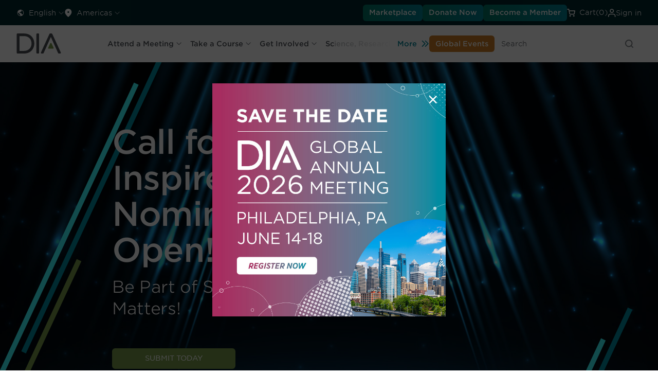

--- FILE ---
content_type: text/html; charset=utf-8
request_url: https://www.diaglobal.org/?medium=CPC&source=Google&campaign=14109193370&adgroup=125794216255&content=SearchNetwork&keyword=drug%20information%20association&creative=536862360434&target=&placement=&gclid=Cj0KCQiAr5iQBhCsARIsAPcwROPGFh_lHH5Gy1265pc8zgaMS9ZOmQcVCw6H8S7T6J3_YDyQr9Uz_t8aArDTEALw_wcB
body_size: 153746
content:


<!DOCTYPE html>
<html lang="en">
<head>
    


<title>Drug Information Association: The Global Network for Health Care Product Development Knowledge</title>

    <meta name="keywords" content="Home" />
    <meta name="description" content="Drug Information Association: The Global Network for Health Care Product Development Knowledge" />
    <meta name="canonical" content="/en/" />
    <meta property="og:type" content="website" />
    <meta property="og:title" content="Welcome to DIA" />
    <meta property="og:image" content="https://www.diaglobal.org/-/media/diaglobal/images/about-us/dia-site-about-us-2018-954x600.jpg?sc_lang=en" />
        <meta property="og:description" content="Drug Information Association: The Global Network for Health Care Product Development Knowledge" />
    <meta property="og:url" content="https://www.diaglobal.org/en/" />
    <meta name="twitter:card" content="summary_large_image" />
    <meta name="twitter:title" content="Welcome to DIA" />
    <meta name="twitter:url" content="https://www.diaglobal.org/en/" />
    <meta name="twitter:image" content="https://www.diaglobal.org/-/media/diaglobal/images/about-us/dia-site-about-us-2018-954x600.jpg?sc_lang=en" />
        <meta name="twitter:description" content="Drug Information Association: The Global Network for Health Care Product Development Knowledge" />

    <script>
        window.dataLayer = window.dataLayer || [];
        function gtag() { dataLayer.push(arguments); }
        gtag('consent', 'default', {
            'ad_storage': 'denied',
            'analytics_storage': 'denied',
            'ad_user_data': 'denied',
            'ad_personalization': 'denied',
            'personalization_storage': 'denied',
            'functionality_storage': 'granted',
            'security_storage': 'granted',
            'wait_for_update': 500
        });
        gtag("set", "ads_data_redaction", true);
    </script>

    <!-- Osano script preview -->
    

    <!-- Osano script PROD-->
    <script src="https://cmp.osano.com/AzqQIHU8v6sXfJpGA/2decf488-b3c2-41d6-9ec8-45906895bd1b/osano.js"></script>

    <meta name="viewport" content="width=device-width, initial-scale=1, maximum-scale=1">
    <link href="https://fonts.googleapis.com/icon?family=Material+Icons" rel="stylesheet">
    <link rel="stylesheet" type="text/css" href="//www.diaglobal.org/Common/_webfonts/866723/FFB02471376624B55.css" />
    <link rel="stylesheet" type="text/css" href="/_CSS/styles.css?bust=v58">
    <link rel="stylesheet" type="text/css" media="screen" href="/_CSS/plugins/magnific-popup.css" />
    <link rel="stylesheet" type="text/css" href="/_CSS/intl-tel-input/intlTelInput.css" />

    <!-- Start: Redesign 2023 phase 1-->
    <!--<link rel="stylesheet" type="text/css" href="https://www.diaglobal.org/Common/_webfonts/866723/FFB02471376624B55.css">-->
    <link rel="stylesheet" href="/assets/index-fc85f70c.css">
    <script type="module" crossorigin="" src="/assets/main-0f4134a3.js"></script>
    <!-- End: Redesign 2023 phase 1 -->
    <!--[if lte IE 8]><link rel="stylesheet" type="text/css" href="/_CSS/ie8.css"><![endif]-->

    <script type="text/javascript" src="/_JS/jquery-1.11.1.min.js"></script>
    <script type="text/javascript" src="/_JS/plugins/html5shiv.min.js"></script>
    <script type="text/javascript" src="/_JS/plugins/placeholder.js"></script>
    <script type="text/javascript" src="/_JS/plugins/jquery.cycle2.min.js"></script>
    <script type="text/javascript" src="/_JS/plugins/jquery-ui.min.js"></script>
    <script type="text/javascript" src="/_JS/plugins/jquery.magnific-popup.js"></script>
    <script type="text/javascript" src="/_JS/global.js?bust=v8"></script>
    <script type="text/javascript" src="/_JS/eu-cookie.js?bust=v8"></script>
    <script type="text/javascript" src="/_JS/custom.js?bust=v13"></script>

    
    <script type="text/javascript">
        window.dataLayer = window.dataLayer || [];
        //every time
		
        dataLayer.push({
        'event': 'initialPush',
		'contentAccessLevel': 'Public',
        'contentType': '',
        'contentType2': '',
        'LoginStatus': 'False',
        'userPersona': '',
		'geoRegion': 'North America'
        });
		
        var showingText = 'Showing';
        var resultsText = 'Results';
        var pagexofyText = 'of';
        var pageText = ' Page';
    </script>
    
        <!-- Google Tag Manager -->
        <script async="1">
            (function (w, d, s, l, i) {
                w[l] = w[l] || []; w[l].push({ 'gtm.start': new Date().getTime(), event: 'gtm.js' }); var f = d.getElementsByTagName(s)[0],
                j = d.createElement(s), dl = l != 'dataLayer' ? '&l=' + l : ''; j.async = true; j.src = 'https://www.googletagmanager.com/gtm.js?id=' + i + dl; f.parentNode.insertBefore(j, f);
            })(window, document, 'script', 'dataLayer', 'GTM-NGVSHP');
        </script>
        <!-- End Google Tag Manager -->

    <script type="text/javascript">
    (function() {
    var didInit = false;
    function initMunchkin() {
    if(didInit === false) {
    didInit = true;
    Munchkin.init('627-VJY-785');

    }
    }
    var s = document.createElement('script');
    s.type = 'text/javascript';
    s.async = true;
    s.src = '//munchkin.marketo.net/munchkin.js';
    s.onreadystatechange = function() {
    if (this.readyState == 'complete' || this.readyState == 'loaded') {
    initMunchkin();
    }
    };
    s.onload = initMunchkin;
    document.getElementsByTagName('head')[0].appendChild(s);
    })();
    </script>

    <!-- Google tag (gtag.js) -->
    <script async src="https://www.googletagmanager.com/gtag/js?id=AW-11402481983"></script>
    <script>
        window.dataLayer = window.dataLayer || [];
        function gtag() { dataLayer.push(arguments); }
        gtag('js', new Date());
        gtag('config', 'AW-11402481983');
    </script>

</head>
<body class="home">
        <!-- Google Tag Manager (noscript) -->
        <noscript>
            <iframe src="https://www.googletagmanager.com/ns.html?id='GTM-NGVSHP'" height="0" width="0" style="display:none;visibility:hidden"></iframe>
        </noscript>
        <!-- End Google Tag Manager (noscript) -->

    

    


<div>
    <div>
        <header id="fix-header">
            



<div class="dia">
    <div data-component="utility-bar" class="px-[1rem] xl:px-[2rem] py-[0.5rem] bg-blue-900 flex justify-between">
        <div class="gap-[1.5rem] flex hidden xl:flex">
            


        <div x-data="{
			open: false,
			selected: 'English',
			options: [{ label: 'English', url: '/api/sitecore/Language/LanguageRedirect?langSelected=en&url=%2Fen%2F' },{ label: '中文', url: '/api/sitecore/Language/LanguageRedirect?langSelected=zh-CN&url=%2Fzh-cn%2F' },{ label: '日本語', url: '/api/sitecore/Language/LanguageRedirect?langSelected=ja-JP&url=%2Fja-jp%2F' },{ label: 'Español', url: '/api/sitecore/Language/LanguageRedirect?langSelected=es-LA&url=%2Fes-la%2F' },],
			}"
             x-menu
             x-model="open"
             class="hidden xl:inline-flex items-center relative">
            <button x-menu:button
                    class="flex items-center justify-start py-0 xl:py-[0.38rem] hover:text-green-600"
                    :class="{
				'text-green-600': open,
				'text-white': !open,
				}">
                <svg aria-hidden="true" class="w-4 h-4">
                    <use xlink:href="/icons/icons.svg#earth"></use>
                </svg>

                <span class="t-label -mb-0.5 ml-2 mr-1" x-text="selected"></span>

                <svg aria-hidden="true" class="w-3 h-3 rotate-90 opacity-50">
                    <use xlink:href="/icons/icons.svg#chevron"></use>
                </svg>
            </button>

            <div x-menu:items
                 x-transition.origin.top.left
                 class="absolute min-w-[8.625rem] p-[0.5rem] -left-2 top-12 shadow-50 origin-top-left z-20 bg-white rounded-[0.5rem] outline-none">
                <template x-for="opt in options" :key="opt.label">
                    <a x-menu:item
                       x-bind:href="opt.url"
                       :class="{
						'text-green-600 t-label-bold-desktop': opt.label === selected,
						'text-gray-600 t-label-desktop': opt.label !== selected,
						'bg-light-gray': $menuItem.isActive,
						'bg-white': ! $menuItem.isActive,
						'opacity-50 cursor-not-allowed': $menuItem.isDisabled,
						}"
                       class="flex items-start self-stretch w-full px-[0.75rem] py-[0.5rem] transition-colors"
                       x-text="opt.label">
                    </a>
                </template>
            </div>
        </div>
        <div x-data x-disclosure class="block xl:hidden rounded-lg bg-white w-full accordion !m-0">
            <button x-disclosure:button class="flex gap-x-4 w-full items-center justify-between py-6 text-xl">
                <span class="t-h3-mobile text-gray-800"> Language </span>
                <span x-show="$disclosure.isOpen" x-cloak aria-hidden="true" focusable="false">
                    <svg class="w-6 h-6 text-gray-600"><use xlink:href="/icons/icons.svg#minus"></use></svg>
                </span>
                <span x-show="! $disclosure.isOpen" aria-hidden="true" focusable="false">
                    <svg class="w-6 h-6 text-gray-600"><use xlink:href="/icons/icons.svg#plus"></use></svg>
                </span>
            </button>

            <div x-disclosure:panel x-collapse.duration.500ms>
                <ul class="t-label-desktop text-gray-600 accordion-description pb-6">
                            <li class="py-2 px-3">
                                <a href="/api/sitecore/Language/LanguageRedirect?langSelected=en&amp;url=%2Fen%2F" class="text-gray-600 t-label-desktop hover:text-green-600">English</a>
                            </li>
                            <li class="py-2 px-3">
                                <a href="/api/sitecore/Language/LanguageRedirect?langSelected=zh-CN&amp;url=%2Fzh-cn%2F" class="text-gray-600 t-label-desktop hover:text-green-600">中文</a>
                            </li>
                            <li class="py-2 px-3">
                                <a href="/api/sitecore/Language/LanguageRedirect?langSelected=ja-JP&amp;url=%2Fja-jp%2F" class="text-gray-600 t-label-desktop hover:text-green-600">日本語</a>
                            </li>
                            <li class="py-2 px-3">
                                <a href="/api/sitecore/Language/LanguageRedirect?langSelected=es-LA&amp;url=%2Fes-la%2F" class="text-gray-600 t-label-desktop hover:text-green-600">Espa&#241;ol</a>
                            </li>
                </ul>
            </div>
        </div>

            

        <div x-data="{
			open: false,
			selected: 'Americas',
			options: [{ label: 'Africa', url: '/api/sitecore/Region/RegionRedirect?selectedRegion=ae98e640-fbcf-4a97-9747-263893985531&url=%2Fen%2F' },{ label: 'Americas', url: '/api/sitecore/Region/RegionRedirect?selectedRegion=afb70666-a5a0-4f25-a4d4-2a8a590786a8&url=%2Fen%2F' },{ label: 'Asia Pacific', url: '/api/sitecore/Region/RegionRedirect?selectedRegion=4f955b56-ffe9-48f9-a8a7-a37ccb683cfd&url=%2Fen%2F' },{ label: 'China', url: '/api/sitecore/Region/RegionRedirect?selectedRegion=25637843-6199-4a98-998a-60e3453db79d&url=%2Fen%2F' },{ label: 'Europe', url: '/api/sitecore/Region/RegionRedirect?selectedRegion=eff01fe1-8201-4002-9bb5-24800d5c6db7&url=%2Fen%2F' },{ label: 'Global', url: '/api/sitecore/Region/RegionRedirect?selectedRegion=bb44d1a0-d538-4d32-b310-d103cb3ffba7&url=%2Fen%2F' },{ label: 'India', url: '/api/sitecore/Region/RegionRedirect?selectedRegion=69d2a911-8382-49fb-8151-8eb20e1e6cf5&url=%2Fen%2F' },{ label: 'Japan', url: '/api/sitecore/Region/RegionRedirect?selectedRegion=fbe79523-8a54-4654-a911-f18d40628d01&url=%2Fen%2F' },{ label: 'Korea', url: '/api/sitecore/Region/RegionRedirect?selectedRegion=1ae57bf0-3918-42d1-b78b-123fc352ca44&url=%2Fen%2F' },{ label: 'Latin America', url: '/api/sitecore/Region/RegionRedirect?selectedRegion=8ea14129-5280-49a3-878a-36e41177d338&url=%2Fen%2F' },{ label: 'Middle East', url: '/api/sitecore/Region/RegionRedirect?selectedRegion=255e7e59-2b17-4ca1-a77d-dd83bba02527&url=%2Fen%2F' },{ label: 'Singapore', url: '/api/sitecore/Region/RegionRedirect?selectedRegion=7093ebda-d6ba-4281-b4b6-ee119581e83e&url=%2Fen%2F' },],
			}"
             x-menu
             x-model="open"
             class="header-Region hidden xl:inline-flex items-center relative">
            <button x-menu:button
                    class="flex items-center justify-start py-0 xl:py-[0.38rem] hover:text-green-600"
                    :class="{
				'text-green-600': open,
				'text-white': !open,
				}">
                <svg aria-hidden="true" class="w-4 h-4">
                    <use xlink:href="/icons/icons.svg#location"></use>
                </svg>

                <span class="t-label -mb-0.5 ml-2 mr-1" x-text="selected">Americas</span>

                <svg aria-hidden="true" class="w-3 h-3 rotate-90 opacity-50">
                    <use xlink:href="/icons/icons.svg#chevron"></use>
                </svg>
            </button>

            <div x-menu:items
                 x-transition.origin.top.left
                 class="absolute min-w-[18.75rem] p-[0.5rem] -left-2 top-12 shadow-50 origin-top-left z-20 bg-white rounded-[0.5rem] outline-none">

                <template x-for="opt in options" :key="opt.label">
                    <a x-menu:item
                       x-bind:href="opt.url"
                       :class="{
						'text-green-600 t-label-bold-desktop': opt.label === selected,
						'text-gray-600 t-label-desktop': opt.label !== selected,
						'bg-light-gray': $menuItem.isActive,
						'bg-white': ! $menuItem.isActive,
						'opacity-50 cursor-not-allowed': $menuItem.isDisabled,
						}"
                       class="flex items-start self-stretch w-full px-[0.75rem] py-[0.5rem] transition-colors whitespace-nowrap"
                       x-text="opt.label">
                    </a>
                </template>
            </div>
        </div>
        <div x-data x-disclosure class="block xl:hidden rounded-lg bg-white w-full accordion !m-0">
            <button x-disclosure:button class="flex gap-x-4 w-full items-center justify-between py-6 text-xl">
                <span class="t-h3-mobile text-gray-800"> Region </span>
                <span x-show="$disclosure.isOpen" x-cloak aria-hidden="true" focusable="false">
                    <svg class="w-6 h-6 text-gray-600"><use xlink:href="/icons/icons.svg#minus"></use></svg>
                </span>
                <span x-show="! $disclosure.isOpen" aria-hidden="true" focusable="false">
                    <svg class="w-6 h-6 text-gray-600"><use xlink:href="/icons/icons.svg#plus"></use></svg>
                </span>
            </button>

            <div x-disclosure:panel x-collapse.duration.500ms>
                <ul class="t-label-desktop text-gray-600 accordion-description pb-6">
                        <li class="py-2 px-3">
                            <a href="/api/sitecore/Region/RegionRedirect?selectedRegion=ae98e640-fbcf-4a97-9747-263893985531&amp;url=%2Fen%2F" class="text-gray-600 t-label-desktop hover:bg-light-gray">Africa</a>
                        </li>
                        <li class="py-2 px-3">
                            <a href="/api/sitecore/Region/RegionRedirect?selectedRegion=afb70666-a5a0-4f25-a4d4-2a8a590786a8&amp;url=%2Fen%2F" class="text-green-600 t-label-desktop hover:bg-light-gray">Americas</a>
                        </li>
                        <li class="py-2 px-3">
                            <a href="/api/sitecore/Region/RegionRedirect?selectedRegion=4f955b56-ffe9-48f9-a8a7-a37ccb683cfd&amp;url=%2Fen%2F" class="text-gray-600 t-label-desktop hover:bg-light-gray">Asia Pacific</a>
                        </li>
                        <li class="py-2 px-3">
                            <a href="/api/sitecore/Region/RegionRedirect?selectedRegion=25637843-6199-4a98-998a-60e3453db79d&amp;url=%2Fen%2F" class="text-gray-600 t-label-desktop hover:bg-light-gray">China</a>
                        </li>
                        <li class="py-2 px-3">
                            <a href="/api/sitecore/Region/RegionRedirect?selectedRegion=eff01fe1-8201-4002-9bb5-24800d5c6db7&amp;url=%2Fen%2F" class="text-gray-600 t-label-desktop hover:bg-light-gray">Europe</a>
                        </li>
                        <li class="py-2 px-3">
                            <a href="/api/sitecore/Region/RegionRedirect?selectedRegion=bb44d1a0-d538-4d32-b310-d103cb3ffba7&amp;url=%2Fen%2F" class="text-gray-600 t-label-desktop hover:bg-light-gray">Global</a>
                        </li>
                        <li class="py-2 px-3">
                            <a href="/api/sitecore/Region/RegionRedirect?selectedRegion=69d2a911-8382-49fb-8151-8eb20e1e6cf5&amp;url=%2Fen%2F" class="text-gray-600 t-label-desktop hover:bg-light-gray">India</a>
                        </li>
                        <li class="py-2 px-3">
                            <a href="/api/sitecore/Region/RegionRedirect?selectedRegion=fbe79523-8a54-4654-a911-f18d40628d01&amp;url=%2Fen%2F" class="text-gray-600 t-label-desktop hover:bg-light-gray">Japan</a>
                        </li>
                        <li class="py-2 px-3">
                            <a href="/api/sitecore/Region/RegionRedirect?selectedRegion=1ae57bf0-3918-42d1-b78b-123fc352ca44&amp;url=%2Fen%2F" class="text-gray-600 t-label-desktop hover:bg-light-gray">Korea</a>
                        </li>
                        <li class="py-2 px-3">
                            <a href="/api/sitecore/Region/RegionRedirect?selectedRegion=8ea14129-5280-49a3-878a-36e41177d338&amp;url=%2Fen%2F" class="text-gray-600 t-label-desktop hover:bg-light-gray">Latin America</a>
                        </li>
                        <li class="py-2 px-3">
                            <a href="/api/sitecore/Region/RegionRedirect?selectedRegion=255e7e59-2b17-4ca1-a77d-dd83bba02527&amp;url=%2Fen%2F" class="text-gray-600 t-label-desktop hover:bg-light-gray">Middle East</a>
                        </li>
                        <li class="py-2 px-3">
                            <a href="/api/sitecore/Region/RegionRedirect?selectedRegion=7093ebda-d6ba-4281-b4b6-ee119581e83e&amp;url=%2Fen%2F" class="text-gray-600 t-label-desktop hover:bg-light-gray">Singapore</a>
                        </li>
                </ul>
            </div>
        </div>

        </div>


        <div class="gap-[1.5rem] flex justify-between items-center w-full xl:justify-end">
                <a href="/en/resources/marketplace" target="_blank" data-component="button" class="small-32 primary-green hidden xl:inline-flex" icon="false">Marketplace</a>
                            <a href="/en/general/fundraise" target="_blank" data-component="button" class="small-32 primary-green hidden xl:inline-flex" icon="false">Donate Now</a>
                            <a href="/get-involved/membership" data-component="button" class="small-32 primary-green hidden xl:inline-flex" icon="false">
                    Become a Member
                </a>


            <div class="inline-flex items-center text-white hover:text-green-600 cursor-pointer py-0 xl:py-[0.38rem]">
                <svg aria-hidden="true" class="mr-2 w-4 h-4">
                    <use xlink:href="/icons/icons.svg#cart"></use>
                </svg>

                <a href="/en/cart">
                    <span class="xl:inline-flex -mb-0.5 t-label"><span class="hidden xl:inline">Cart </span>(0)</span>
                </a>
                <input type="hidden" id="CartID" value="ba436ab7-73ff-48ff-9871-d907094e6f93" />
            </div>

            <div class="inline-flex items-center relative">
                    <!-- start: if user is logged out -->
                    <div x-data
                         x-popover
                         class="relative">
                        <button x-popover:button
                                class="inline-flex gap-2 items-center hover:text-green-600 py-0 xl:py-[0.38rem] transition-colors duration-300 ease-linear"
                                :class="{
					            'text-green-600': $popover.isOpen,
					            'text-white': ! $popover.isOpen,
					            }"
                                type="button">
                            <svg aria-hidden="true" class="w-4 h-4">
                                <use xlink:href="/icons/icons.svg#user"></use>
                            </svg>

                            <span class="-mb-0.5 t-label">Sign in</span>
                        </button>

                        <div x-popover:panel
                             x-cloak
                             x-transition.origin.top.right
                             x-transition:enter.duration.200ms
                             x-transition:leave.duration.100ms
                             class="absolute -right-2 top-12 z-20">





                            <!-- component start: sign-in-card -->
                            <div data-component="sign-in-card" class="flex flex-col gap-[1.5rem] bg-white p-[1rem] xl:p-[1.5rem] rounded-lg w-[19.0625rem] xl:w-[22.625rem] shadow-50">
                                <div class="flex flex-col gap-[0.25rem] items-start self-stretch">
                                    <p class="t-label-desktop text-gray-600">Already a DIA Member? Sign in. Not a member? Join.</p>
                                    <p class="t-overline-desktop text-gray-600">Sign in</p>
                                </div>
                                <div class="flex flex-col gap-[1.5rem]">
                                    <div class="pb-[1.5rem] border-b border-gray-100">
                                        

<form x-data x-sign-in-form class="flex flex-col gap-[1rem]" action="/api/sitecore/Registration/Check" method="post">
    <div class="w-full flex flex-col gap-[0.5rem]">
        <input name="__RequestVerificationToken" type="hidden" value="ByGelkwDorfLByS-P7xHytRjGp32cj6pYux2B-Qisk1B--jaDQUsQAWZXN0Aqp2OZFm7Qnrmc1F0wQ67Lwl8XWB7wMg1" />

        <input type="hidden" name="fhController" value="RegistrationController" />
        <input type="hidden" name="fhAction" value="HeaderSignIn" />

        <p x-sign-in-form:errormessage class="t-label-mobile text-pink-500"></p>

        <!-- component start: input-field -->
        <div data-component="input-field" x-data x-input-field="{ id: 'user-id', label: 'User ID', required: true, invalid: false, errorMessage: '', showErrorMessage: false }">
            <label x-input-field:label></label>
            <input x-input-field:input
                   type="text"
                   name="MemberUsername"
                   placeholder="User ID"
                   autocomplete="username"
                   tabindex="1">

            <div x-input-field:errormessage class="errormessage">
            </div>
        </div>
        <!-- component end: input-field -->
        <!-- component start: input-field -->
        <div data-component="input-field"
             x-data="{
         id: 'password',
         label: 'Password',
         required: true,
         invalid: false,
         errorMessage: '',
         showErrorMessage: false,
         show: false
                    }">

            <label data-valmsg-for="MemberPassword" data-valmsg-replace="true" for="Password" class="sr-only"></label>

            <div class="relative">
                <input :type="show ? 'text' : 'password'"
                       x-input-field:input
                       name="MemberPassword"
                       autocomplete="current-password"
                       placeholder="Password"
                       tabindex="2"
                       class="pr-12 w-full border rounded px-3 py-2">

                <button type="button"
                        x-on:click="show = !show"
                        class="absolute inset-y-0 right-0 mr-2 flex items-center text-sm text-gray-600 focus:outline-none">

                    <!-- Show Icon -->
                    <svg x-show="!show" xmlns="http://www.w3.org/2000/svg" class="h-5 w-5" fill="none" viewBox="0 0 24 24" stroke="currentColor">
                        <path stroke-linecap="round" stroke-linejoin="round" stroke-width="2"
                              d="M15 12a3 3 0 11-6 0 3 3 0 016 0z" />
                        <path stroke-linecap="round" stroke-linejoin="round" stroke-width="2"
                              d="M2.458 12C3.732 7.943 7.523 5 12 5c4.477 0 8.268 2.943
                         9.542 7-1.274 4.057-5.065 7-9.542 7-4.477 0-8.268-2.943-9.542-7z" />
                    </svg>

                    <!-- Hide Icon -->
                    <svg x-show="show" xmlns="http://www.w3.org/2000/svg" class="h-5 w-5" fill="none" viewBox="0 0 24 24" stroke="currentColor">
                        <path stroke-linecap="round" stroke-linejoin="round" stroke-width="2"
                              d="M13.875 18.825A10.05 10.05 0 0112 19c-4.477 0-8.268-2.943-9.542-7a10.05
                         10.05 0 012.302-3.692M6.1 6.1a10.05 10.05 0 0113.8 13.8m-2.284-2.284A10.05
                         10.05 0 0121.542 12c-1.274-4.057-5.065-7-9.542-7a10.05 10.05 0
                         00-3.692.675" />
                        <path stroke-linecap="round" stroke-linejoin="round" stroke-width="2"
                              d="M3 3l18 18" />
                    </svg>
                </button>
            </div>

            <div x-input-field:errormessage class="errormessage"></div>
        </div>
        <!-- component end: input-field -->
    </div>

    <div class="custom-checkbox">
        <input x-sign-in-form:rememberme type="checkbox" name="RememberMe" id="remember-me" value="true">
        <span></span>
        <label for="remember-me">Keep me logged in</label>
    </div>

    <!-- component start: button -->
    <button data-component="button"  class="medium-40 primary-blue mb-4" icon="false">
        Sign in
        <!-- if the button has an icon, display the svg here -->
    </button>
    <!-- component end: button -->

</form>









<script type="text/javascript">
    $(document).ready(function () {
        $(".toggle-password").hide();
    });

    $(".password_eye").on('change input', function () {
        var parent = $(this).parent();
        var child = $(parent).children('.password_eye');
        var passwordicon = $(parent).children('.toggle-password');
        if ($(child).length > 0) {
            $(passwordicon).show();
        }
        else {
            $(passwordicon).hide();
        }
    });

    $(".toggle-password").click(function () {
        var parent = $(this).parent();
        $(parent).children('.toggle-password').toggleClass("fa-eye fa-eye-slash");
        var input = $(parent).children('.password_eye');
        input.attr('type') === 'password' ? input.attr('type', 'text') : input.attr('type', 'password')
    });


</script>



                                            <p class="t-label-desktop text-gray-600">
                                                <a href="/en/user/userid-help" class="text-green-600 t-label-b-desktop">Forgot User ID?</a> or <a href="/en/user/password-help" class="text-green-600 t-label-b-desktop">Forgot Password?</a>
                                            </p>
                                    </div>
                                        <div class="flex flex-col gap-[0.25rem]">
                                            <p class="t-overline-desktop">Not a Member?</p>
                                            <p><a class="t-label-b-desktop text-green-600" href="/en/registration/sign-in-page">Create Account and Join</a></p>
                                        </div>
                                </div>
                            </div>
                            <!-- component end: sign-in-card -->



                        </div>
                    </div>
                    <!-- end: if user is logged out -->


            </div>

        </div>

    </div>
</div>


<div class="dia">
    <div data-component="main-nav" x-data x-main-nav id="main-nav">
        

<div class="flex items-center grow justify-start px-4 xl:px-0 shrink overflow-hidden">
    <a href="/">
        <img class="h-8 w-[4.375rem] max-w-none xl:w-[5.5rem] xl:h-10" src="/assets/images/dia-logo.svg" width="88" height="40" alt="DIA">
    </a>


    <div class="flex flex-col justify-start items-start xl:mr-[3rem] ml-2 pl-2 xl:ml-3 xl:pl-3 border-l border-solid border-gray-200 t-label-mobile xl:t-label-desktop text-gray-400 w-auto md:max-w-[13.08rem]">
        <div class="whitespace-nowrap"></div>
        <div class="whitespace-nowrap"></div>
        <div class="whitespace-nowrap"></div>
    </div>

    <nav x-main-nav:nav class="hidden xl:flex items-center grow shrink overflow-hidden relative">
        <div x-main-nav:prev x-cloak class="more-arrow-prev absolute top-0 bottom-0 items-center justify-start pointer-events-none">
            <button type="button" class="pointer-events-auto t-label-b-desktop text-blue-600 flex items-center outline-none">
                <svg class="text-blue-600 w-4 h-4 mr-2 rotate-180">
                    <use class="group-hover:hidden" xlink:href="/icons/icons.svg#double-chevron"></use>
                </svg>
                More
            </button>
        </div>

            <div class="flex whitespace-nowrap overflow-x-auto scroll-smooth">
                <div class="flex overflow-auto scroll-smooth" x-main-nav:menu>
                        <div x-data="{
						open: false,
						}"
                             x-menu
                             x-model="open"
                             class="top-nav-list-item flex items-center top-nav-list pl-4 flex gap-x-6 items-center">
                            <button x-menu:button
                                    class="flex items-center justify-start py-[0.38rem] hover:text-green-600 t-label-b-desktop text-gray-600 whitespace-nowrap">
                                <span :class="{ 'text-green-600': open }">Attend a Meeting</span>

                                <svg aria-hidden="true"
                                     class="text-gray-400 w-3 h-3 ml-1 inline"
                                     :class="{ 'text-green-600': open }">
                                    <use xlink:href="/icons/icons.svg#arrow-down"></use>
                                </svg>
                            </button>

                            <template x-teleport="#main-nav">



                                <div x-cloak
                                     x-menu:items
                                     x-transition.origin.top.left
                                     :style="open ? { left: `${$root.getBoundingClientRect().x - 2}px` } : { left: `${$root.getBoundingClientRect().x - 2}px` }"
                                     :class="open ? 'flex' : '!hidden'"
                                     class="absolute min-w-[8.625rem] p-[0.5rem] top-[72px] shadow-50 origin-top-left z-20 bg-white rounded-[0.5rem] outline-none flex flex-wrap max-h-[18rem]">

                                        <div class="flex items-start self-stretch w-[15.1875rem] min-h-[1.24rem]">
                                            <a x-menu:item
                                               href="/en/general/global-events"
                                               :class="{
									        'text-green-600 t-label-bold-desktop': location.href.includes('/iframe.html'),
									        'text-gray-600 t-label-desktop': !location.href.includes('/iframe.html'),
									        'bg-light-gray': $menuItem.isActive,
									        'bg-white': ! $menuItem.isActive,
									        'opacity-50 cursor-not-allowed': $menuItem.isDisabled,
									        }"
                                               class="flex items-start self-stretch w-[15.1875rem] px-[0.75rem] py-[0.5rem] transition-colors" >
                                                All Events
                                            </a>
                                        </div>
                                        <div class="flex items-start self-stretch w-[15.1875rem] min-h-[1.24rem]">
                                            <a x-menu:item
                                               href="/en/conference-listing"
                                               :class="{
									        'text-green-600 t-label-bold-desktop': location.href.includes('/iframe.html'),
									        'text-gray-600 t-label-desktop': !location.href.includes('/iframe.html'),
									        'bg-light-gray': $menuItem.isActive,
									        'bg-white': ! $menuItem.isActive,
									        'opacity-50 cursor-not-allowed': $menuItem.isDisabled,
									        }"
                                               class="flex items-start self-stretch w-[15.1875rem] px-[0.75rem] py-[0.5rem] transition-colors" >
                                                Regional Meetings
                                            </a>
                                        </div>
                                        <div class="flex items-start self-stretch w-[15.1875rem] min-h-[1.24rem]">
                                            <a x-menu:item
                                               href="/en/conference-listing/annual-meetings"
                                               :class="{
									        'text-green-600 t-label-bold-desktop': location.href.includes('/iframe.html'),
									        'text-gray-600 t-label-desktop': !location.href.includes('/iframe.html'),
									        'bg-light-gray': $menuItem.isActive,
									        'bg-white': ! $menuItem.isActive,
									        'opacity-50 cursor-not-allowed': $menuItem.isDisabled,
									        }"
                                               class="flex items-start self-stretch w-[15.1875rem] px-[0.75rem] py-[0.5rem] transition-colors" >
                                                Annual Meetings
                                            </a>
                                        </div>
                                        <div class="flex items-start self-stretch w-[15.1875rem] min-h-[1.24rem]">
                                            <a x-menu:item
                                               href="/en/conference-listing/exhibit"
                                               :class="{
									        'text-green-600 t-label-bold-desktop': location.href.includes('/iframe.html'),
									        'text-gray-600 t-label-desktop': !location.href.includes('/iframe.html'),
									        'bg-light-gray': $menuItem.isActive,
									        'bg-white': ! $menuItem.isActive,
									        'opacity-50 cursor-not-allowed': $menuItem.isDisabled,
									        }"
                                               class="flex items-start self-stretch w-[15.1875rem] px-[0.75rem] py-[0.5rem] transition-colors" >
                                                Exhibitor Opportunities
                                            </a>
                                        </div>
                                        <div class="flex items-start self-stretch w-[15.1875rem] min-h-[1.24rem]">
                                            <a x-menu:item
                                               href="/en/general/continuing-education"
                                               :class="{
									        'text-green-600 t-label-bold-desktop': location.href.includes('/iframe.html'),
									        'text-gray-600 t-label-desktop': !location.href.includes('/iframe.html'),
									        'bg-light-gray': $menuItem.isActive,
									        'bg-white': ! $menuItem.isActive,
									        'opacity-50 cursor-not-allowed': $menuItem.isDisabled,
									        }"
                                               class="flex items-start self-stretch w-[15.1875rem] px-[0.75rem] py-[0.5rem] transition-colors" >
                                                Continuing Education
                                            </a>
                                        </div>
                                </div>
                            </template>
                        </div>
                        <div x-data="{
						open: false,
						}"
                             x-menu
                             x-model="open"
                             class="top-nav-list-item flex items-center top-nav-list pl-4 flex gap-x-6 items-center">
                            <button x-menu:button
                                    class="flex items-center justify-start py-[0.38rem] hover:text-green-600 t-label-b-desktop text-gray-600 whitespace-nowrap">
                                <span :class="{ 'text-green-600': open }">Take a Course</span>

                                <svg aria-hidden="true"
                                     class="text-gray-400 w-3 h-3 ml-1 inline"
                                     :class="{ 'text-green-600': open }">
                                    <use xlink:href="/icons/icons.svg#arrow-down"></use>
                                </svg>
                            </button>

                            <template x-teleport="#main-nav">



                                <div x-cloak
                                     x-menu:items
                                     x-transition.origin.top.left
                                     :style="open ? { left: `${$root.getBoundingClientRect().x - 2}px` } : { left: `${$root.getBoundingClientRect().x - 2}px` }"
                                     :class="open ? 'flex' : '!hidden'"
                                     class="absolute min-w-[8.625rem] p-[0.5rem] top-[72px] shadow-50 origin-top-left z-20 bg-white rounded-[0.5rem] outline-none flex flex-wrap max-h-[18rem]">

                                        <div class="flex items-start self-stretch w-[15.1875rem] min-h-[1.24rem]">
                                            <a x-menu:item
                                               href="/en/course-listing"
                                               :class="{
									        'text-green-600 t-label-bold-desktop': location.href.includes('/iframe.html'),
									        'text-gray-600 t-label-desktop': !location.href.includes('/iframe.html'),
									        'bg-light-gray': $menuItem.isActive,
									        'bg-white': ! $menuItem.isActive,
									        'opacity-50 cursor-not-allowed': $menuItem.isDisabled,
									        }"
                                               class="flex items-start self-stretch w-[15.1875rem] px-[0.75rem] py-[0.5rem] transition-colors" >
                                                All Courses
                                            </a>
                                        </div>
                                        <div class="flex items-start self-stretch w-[15.1875rem] min-h-[1.24rem]">
                                            <a x-menu:item
                                               href="/en/learning-solutions"
                                               :class="{
									        'text-green-600 t-label-bold-desktop': location.href.includes('/iframe.html'),
									        'text-gray-600 t-label-desktop': !location.href.includes('/iframe.html'),
									        'bg-light-gray': $menuItem.isActive,
									        'bg-white': ! $menuItem.isActive,
									        'opacity-50 cursor-not-allowed': $menuItem.isDisabled,
									        }"
                                               class="flex items-start self-stretch w-[15.1875rem] px-[0.75rem] py-[0.5rem] transition-colors" >
                                                Topic Areas
                                            </a>
                                        </div>
                                        <div class="flex items-start self-stretch w-[15.1875rem] min-h-[1.24rem]">
                                            <a x-menu:item
                                               href="https://connect.diaglobal.org/global-elearning-catalog"
                                               :class="{
									        'text-green-600 t-label-bold-desktop': location.href.includes('/iframe.html'),
									        'text-gray-600 t-label-desktop': !location.href.includes('/iframe.html'),
									        'bg-light-gray': $menuItem.isActive,
									        'bg-white': ! $menuItem.isActive,
									        'opacity-50 cursor-not-allowed': $menuItem.isDisabled,
									        }"
                                               class="flex items-start self-stretch w-[15.1875rem] px-[0.75rem] py-[0.5rem] transition-colors"  target=_blank>
                                                Request Demo
                                            </a>
                                        </div>
                                        <div class="flex items-start self-stretch w-[15.1875rem] min-h-[1.24rem]">
                                            <a x-menu:item
                                               href="/en/learning-solutions/groups"
                                               :class="{
									        'text-green-600 t-label-bold-desktop': location.href.includes('/iframe.html'),
									        'text-gray-600 t-label-desktop': !location.href.includes('/iframe.html'),
									        'bg-light-gray': $menuItem.isActive,
									        'bg-white': ! $menuItem.isActive,
									        'opacity-50 cursor-not-allowed': $menuItem.isDisabled,
									        }"
                                               class="flex items-start self-stretch w-[15.1875rem] px-[0.75rem] py-[0.5rem] transition-colors" >
                                                Learning for Groups
                                            </a>
                                        </div>
                                        <div class="flex items-start self-stretch w-[15.1875rem] min-h-[1.24rem]">
                                            <a x-menu:item
                                               href="/en/course-listing/certificate-program"
                                               :class="{
									        'text-green-600 t-label-bold-desktop': location.href.includes('/iframe.html'),
									        'text-gray-600 t-label-desktop': !location.href.includes('/iframe.html'),
									        'bg-light-gray': $menuItem.isActive,
									        'bg-white': ! $menuItem.isActive,
									        'opacity-50 cursor-not-allowed': $menuItem.isDisabled,
									        }"
                                               class="flex items-start self-stretch w-[15.1875rem] px-[0.75rem] py-[0.5rem] transition-colors" >
                                                Certificate Programs
                                            </a>
                                        </div>
                                        <div class="flex items-start self-stretch w-[15.1875rem] min-h-[1.24rem]">
                                            <a x-menu:item
                                               href="/en/general/continuing-education"
                                               :class="{
									        'text-green-600 t-label-bold-desktop': location.href.includes('/iframe.html'),
									        'text-gray-600 t-label-desktop': !location.href.includes('/iframe.html'),
									        'bg-light-gray': $menuItem.isActive,
									        'bg-white': ! $menuItem.isActive,
									        'opacity-50 cursor-not-allowed': $menuItem.isDisabled,
									        }"
                                               class="flex items-start self-stretch w-[15.1875rem] px-[0.75rem] py-[0.5rem] transition-colors" >
                                                Continuing Education
                                            </a>
                                        </div>
                                        <div class="flex items-start self-stretch w-[15.1875rem] min-h-[1.24rem]">
                                            <a x-menu:item
                                               href="/en/course-listing/elearning/modules"
                                               :class="{
									        'text-green-600 t-label-bold-desktop': location.href.includes('/iframe.html'),
									        'text-gray-600 t-label-desktop': !location.href.includes('/iframe.html'),
									        'bg-light-gray': $menuItem.isActive,
									        'bg-white': ! $menuItem.isActive,
									        'opacity-50 cursor-not-allowed': $menuItem.isDisabled,
									        }"
                                               class="flex items-start self-stretch w-[15.1875rem] px-[0.75rem] py-[0.5rem] transition-colors" >
                                                Online Learning
                                            </a>
                                        </div>
                                </div>
                            </template>
                        </div>
                        <div x-data="{
						open: false,
						}"
                             x-menu
                             x-model="open"
                             class="top-nav-list-item flex items-center top-nav-list pl-4 flex gap-x-6 items-center">
                            <button x-menu:button
                                    class="flex items-center justify-start py-[0.38rem] hover:text-green-600 t-label-b-desktop text-gray-600 whitespace-nowrap">
                                <span :class="{ 'text-green-600': open }">Get Involved</span>

                                <svg aria-hidden="true"
                                     class="text-gray-400 w-3 h-3 ml-1 inline"
                                     :class="{ 'text-green-600': open }">
                                    <use xlink:href="/icons/icons.svg#arrow-down"></use>
                                </svg>
                            </button>

                            <template x-teleport="#main-nav">



                                <div x-cloak
                                     x-menu:items
                                     x-transition.origin.top.left
                                     :style="open ? { left: `${$root.getBoundingClientRect().x - 2}px` } : { left: `${$root.getBoundingClientRect().x - 2}px` }"
                                     :class="open ? 'flex' : '!hidden'"
                                     class="absolute min-w-[8.625rem] p-[0.5rem] top-[72px] shadow-50 origin-top-left z-20 bg-white rounded-[0.5rem] outline-none flex flex-wrap max-h-[18rem]">

                                        <div class="flex items-start self-stretch w-[15.1875rem] min-h-[1.24rem]">
                                            <a x-menu:item
                                               href="/en/get-involved/membership"
                                               :class="{
									        'text-green-600 t-label-bold-desktop': location.href.includes('/iframe.html'),
									        'text-gray-600 t-label-desktop': !location.href.includes('/iframe.html'),
									        'bg-light-gray': $menuItem.isActive,
									        'bg-white': ! $menuItem.isActive,
									        'opacity-50 cursor-not-allowed': $menuItem.isDisabled,
									        }"
                                               class="flex items-start self-stretch w-[15.1875rem] px-[0.75rem] py-[0.5rem] transition-colors" >
                                                Membership
                                            </a>
                                        </div>
                                        <div class="flex items-start self-stretch w-[15.1875rem] min-h-[1.24rem]">
                                            <a x-menu:item
                                               href="/en/abstract/listing"
                                               :class="{
									        'text-green-600 t-label-bold-desktop': location.href.includes('/iframe.html'),
									        'text-gray-600 t-label-desktop': !location.href.includes('/iframe.html'),
									        'bg-light-gray': $menuItem.isActive,
									        'bg-white': ! $menuItem.isActive,
									        'opacity-50 cursor-not-allowed': $menuItem.isDisabled,
									        }"
                                               class="flex items-start self-stretch w-[15.1875rem] px-[0.75rem] py-[0.5rem] transition-colors" >
                                                Abstracts
                                            </a>
                                        </div>
                                        <div class="flex items-start self-stretch w-[15.1875rem] min-h-[1.24rem]">
                                            <a x-menu:item
                                               href="/en/get-involved/communities"
                                               :class="{
									        'text-green-600 t-label-bold-desktop': location.href.includes('/iframe.html'),
									        'text-gray-600 t-label-desktop': !location.href.includes('/iframe.html'),
									        'bg-light-gray': $menuItem.isActive,
									        'bg-white': ! $menuItem.isActive,
									        'opacity-50 cursor-not-allowed': $menuItem.isDisabled,
									        }"
                                               class="flex items-start self-stretch w-[15.1875rem] px-[0.75rem] py-[0.5rem] transition-colors" >
                                                Communities
                                            </a>
                                        </div>
                                        <div class="flex items-start self-stretch w-[15.1875rem] min-h-[1.24rem]">
                                            <a x-menu:item
                                               href="/en/get-involved/students"
                                               :class="{
									        'text-green-600 t-label-bold-desktop': location.href.includes('/iframe.html'),
									        'text-gray-600 t-label-desktop': !location.href.includes('/iframe.html'),
									        'bg-light-gray': $menuItem.isActive,
									        'bg-white': ! $menuItem.isActive,
									        'opacity-50 cursor-not-allowed': $menuItem.isDisabled,
									        }"
                                               class="flex items-start self-stretch w-[15.1875rem] px-[0.75rem] py-[0.5rem] transition-colors" >
                                                Students
                                            </a>
                                        </div>
                                </div>
                            </template>
                        </div>
                        <div x-data="{
						open: false,
						}"
                             x-menu
                             x-model="open"
                             class="top-nav-list-item flex items-center top-nav-list pl-4 flex gap-x-6 items-center">
                            <button x-menu:button
                                    class="flex items-center justify-start py-[0.38rem] hover:text-green-600 t-label-b-desktop text-gray-600 whitespace-nowrap">
                                <span :class="{ 'text-green-600': open }">Science, Research, Resources</span>

                                <svg aria-hidden="true"
                                     class="text-gray-400 w-3 h-3 ml-1 inline"
                                     :class="{ 'text-green-600': open }">
                                    <use xlink:href="/icons/icons.svg#arrow-down"></use>
                                </svg>
                            </button>

                            <template x-teleport="#main-nav">



                                <div x-cloak
                                     x-menu:items
                                     x-transition.origin.top.left
                                     :style="open ? { left: `${$root.getBoundingClientRect().x - 2}px` } : { left: `${$root.getBoundingClientRect().x - 2}px` }"
                                     :class="open ? 'flex' : '!hidden'"
                                     class="absolute min-w-[8.625rem] p-[0.5rem] top-[72px] shadow-50 origin-top-left z-20 bg-white rounded-[0.5rem] outline-none flex flex-wrap max-h-[18rem]">

                                        <div class="flex items-start self-stretch w-[15.1875rem] min-h-[1.24rem]">
                                            <a x-menu:item
                                               href="/en/resources/research"
                                               :class="{
									        'text-green-600 t-label-bold-desktop': location.href.includes('/iframe.html'),
									        'text-gray-600 t-label-desktop': !location.href.includes('/iframe.html'),
									        'bg-light-gray': $menuItem.isActive,
									        'bg-white': ! $menuItem.isActive,
									        'opacity-50 cursor-not-allowed': $menuItem.isDisabled,
									        }"
                                               class="flex items-start self-stretch w-[15.1875rem] px-[0.75rem] py-[0.5rem] transition-colors" >
                                                Research
                                            </a>
                                        </div>
                                        <div class="flex items-start self-stretch w-[15.1875rem] min-h-[1.24rem]">
                                            <a x-menu:item
                                               href="/en/resources/publications"
                                               :class="{
									        'text-green-600 t-label-bold-desktop': location.href.includes('/iframe.html'),
									        'text-gray-600 t-label-desktop': !location.href.includes('/iframe.html'),
									        'bg-light-gray': $menuItem.isActive,
									        'bg-white': ! $menuItem.isActive,
									        'opacity-50 cursor-not-allowed': $menuItem.isDisabled,
									        }"
                                               class="flex items-start self-stretch w-[15.1875rem] px-[0.75rem] py-[0.5rem] transition-colors" >
                                                Publications
                                            </a>
                                        </div>
                                                <div class="flex items-start self-stretch w-[15.1875rem] min-h-[1.24rem] pl-7">
                                                    <a x-menu:item
                                                       href="/en/resources/publications/tirs"
                                                       :class="{
									                                'text-green-600 t-label-bold-desktop': location.href.includes('/iframe.html'),
									                                'text-gray-600 t-label-desktop': !location.href.includes('/iframe.html'),
									                                'bg-light-gray': $menuItem.isActive,
									                                'bg-white': ! $menuItem.isActive,
									                                'opacity-50 cursor-not-allowed': $menuItem.isDisabled,
									                                }"
                                                       class="w-full transition-colors px-[0.75rem] py-[0.5rem]" >
                                                        Therapeutic Innovation &amp; Regulatory Science Journal
                                                    </a>
                                                </div>
                                                <div class="flex items-start self-stretch w-[15.1875rem] min-h-[1.24rem] pl-7">
                                                    <a x-menu:item
                                                       href="/en/resources/publications/global-forum"
                                                       :class="{
									                                'text-green-600 t-label-bold-desktop': location.href.includes('/iframe.html'),
									                                'text-gray-600 t-label-desktop': !location.href.includes('/iframe.html'),
									                                'bg-light-gray': $menuItem.isActive,
									                                'bg-white': ! $menuItem.isActive,
									                                'opacity-50 cursor-not-allowed': $menuItem.isDisabled,
									                                }"
                                                       class="w-full transition-colors px-[0.75rem] py-[0.5rem]" >
                                                        Global Forum
                                                    </a>
                                                </div>
                                        <div class="flex items-start self-stretch w-[15.1875rem] min-h-[1.24rem]">
                                            <a x-menu:item
                                               href="/en/resources/areas-of-interest"
                                               :class="{
									        'text-green-600 t-label-bold-desktop': location.href.includes('/iframe.html'),
									        'text-gray-600 t-label-desktop': !location.href.includes('/iframe.html'),
									        'bg-light-gray': $menuItem.isActive,
									        'bg-white': ! $menuItem.isActive,
									        'opacity-50 cursor-not-allowed': $menuItem.isDisabled,
									        }"
                                               class="flex items-start self-stretch w-[15.1875rem] px-[0.75rem] py-[0.5rem] transition-colors" >
                                                Areas of Interest
                                            </a>
                                        </div>
                                        <div class="flex items-start self-stretch w-[15.1875rem] min-h-[1.24rem]">
                                            <a x-menu:item
                                               href="/en/resources/career-center"
                                               :class="{
									        'text-green-600 t-label-bold-desktop': location.href.includes('/iframe.html'),
									        'text-gray-600 t-label-desktop': !location.href.includes('/iframe.html'),
									        'bg-light-gray': $menuItem.isActive,
									        'bg-white': ! $menuItem.isActive,
									        'opacity-50 cursor-not-allowed': $menuItem.isDisabled,
									        }"
                                               class="flex items-start self-stretch w-[15.1875rem] px-[0.75rem] py-[0.5rem] transition-colors" >
                                                Career Center
                                            </a>
                                        </div>
                                        <div class="flex items-start self-stretch w-[15.1875rem] min-h-[1.24rem]">
                                            <a x-menu:item
                                               href="/en/get-involved/membership/dia-now"
                                               :class="{
									        'text-green-600 t-label-bold-desktop': location.href.includes('/iframe.html'),
									        'text-gray-600 t-label-desktop': !location.href.includes('/iframe.html'),
									        'bg-light-gray': $menuItem.isActive,
									        'bg-white': ! $menuItem.isActive,
									        'opacity-50 cursor-not-allowed': $menuItem.isDisabled,
									        }"
                                               class="flex items-start self-stretch w-[15.1875rem] px-[0.75rem] py-[0.5rem] transition-colors" >
                                                DIA NOW
                                            </a>
                                        </div>
                                        <div class="flex items-start self-stretch w-[15.1875rem] min-h-[1.24rem]">
                                            <a x-menu:item
                                               href="https://marketplace.diaglobal.org/"
                                               :class="{
									        'text-green-600 t-label-bold-desktop': location.href.includes('/iframe.html'),
									        'text-gray-600 t-label-desktop': !location.href.includes('/iframe.html'),
									        'bg-light-gray': $menuItem.isActive,
									        'bg-white': ! $menuItem.isActive,
									        'opacity-50 cursor-not-allowed': $menuItem.isDisabled,
									        }"
                                               class="flex items-start self-stretch w-[15.1875rem] px-[0.75rem] py-[0.5rem] transition-colors"  target=&#39;_blank&#39;>
                                                Marketplace
                                            </a>
                                        </div>
                                        <div class="flex items-start self-stretch w-[15.1875rem] min-h-[1.24rem]">
                                            <a x-menu:item
                                               href="/en/resources/news"
                                               :class="{
									        'text-green-600 t-label-bold-desktop': location.href.includes('/iframe.html'),
									        'text-gray-600 t-label-desktop': !location.href.includes('/iframe.html'),
									        'bg-light-gray': $menuItem.isActive,
									        'bg-white': ! $menuItem.isActive,
									        'opacity-50 cursor-not-allowed': $menuItem.isDisabled,
									        }"
                                               class="flex items-start self-stretch w-[15.1875rem] px-[0.75rem] py-[0.5rem] transition-colors" >
                                                News Updates
                                            </a>
                                        </div>
                                        <div class="flex items-start self-stretch w-[15.1875rem] min-h-[1.24rem]">
                                            <a x-menu:item
                                               href="https://diapublications.podbean.com/"
                                               :class="{
									        'text-green-600 t-label-bold-desktop': location.href.includes('/iframe.html'),
									        'text-gray-600 t-label-desktop': !location.href.includes('/iframe.html'),
									        'bg-light-gray': $menuItem.isActive,
									        'bg-white': ! $menuItem.isActive,
									        'opacity-50 cursor-not-allowed': $menuItem.isDisabled,
									        }"
                                               class="flex items-start self-stretch w-[15.1875rem] px-[0.75rem] py-[0.5rem] transition-colors"  target=_blank>
                                                Podcasts
                                            </a>
                                        </div>
                                        <div class="flex items-start self-stretch w-[15.1875rem] min-h-[1.24rem]">
                                            <a x-menu:item
                                               href="/en/resources/tools-and-downloads"
                                               :class="{
									        'text-green-600 t-label-bold-desktop': location.href.includes('/iframe.html'),
									        'text-gray-600 t-label-desktop': !location.href.includes('/iframe.html'),
									        'bg-light-gray': $menuItem.isActive,
									        'bg-white': ! $menuItem.isActive,
									        'opacity-50 cursor-not-allowed': $menuItem.isDisabled,
									        }"
                                               class="flex items-start self-stretch w-[15.1875rem] px-[0.75rem] py-[0.5rem] transition-colors" >
                                                Tools &amp; Downloads
                                            </a>
                                        </div>
                                        <div class="flex items-start self-stretch w-[15.1875rem] min-h-[1.24rem]">
                                            <a x-menu:item
                                               href="/en/course-listing/webinar/listing"
                                               :class="{
									        'text-green-600 t-label-bold-desktop': location.href.includes('/iframe.html'),
									        'text-gray-600 t-label-desktop': !location.href.includes('/iframe.html'),
									        'bg-light-gray': $menuItem.isActive,
									        'bg-white': ! $menuItem.isActive,
									        'opacity-50 cursor-not-allowed': $menuItem.isDisabled,
									        }"
                                               class="flex items-start self-stretch w-[15.1875rem] px-[0.75rem] py-[0.5rem] transition-colors" >
                                                Webinars
                                            </a>
                                        </div>
                                        <div class="flex items-start self-stretch w-[15.1875rem] min-h-[1.24rem]">
                                            <a x-menu:item
                                               href="/en/resources/publications/whitepapers"
                                               :class="{
									        'text-green-600 t-label-bold-desktop': location.href.includes('/iframe.html'),
									        'text-gray-600 t-label-desktop': !location.href.includes('/iframe.html'),
									        'bg-light-gray': $menuItem.isActive,
									        'bg-white': ! $menuItem.isActive,
									        'opacity-50 cursor-not-allowed': $menuItem.isDisabled,
									        }"
                                               class="flex items-start self-stretch w-[15.1875rem] px-[0.75rem] py-[0.5rem] transition-colors" >
                                                White Papers 
                                            </a>
                                        </div>
                                </div>
                            </template>
                        </div>
                        <div x-data="{
						open: false,
						}"
                             x-menu
                             x-model="open"
                             class="top-nav-list-item flex items-center top-nav-list pl-4 flex gap-x-6 items-center">
                            <button x-menu:button
                                    class="flex items-center justify-start py-[0.38rem] hover:text-green-600 t-label-b-desktop text-gray-600 whitespace-nowrap">
                                <span :class="{ 'text-green-600': open }">Learn About DIA</span>

                                <svg aria-hidden="true"
                                     class="text-gray-400 w-3 h-3 ml-1 inline"
                                     :class="{ 'text-green-600': open }">
                                    <use xlink:href="/icons/icons.svg#arrow-down"></use>
                                </svg>
                            </button>

                            <template x-teleport="#main-nav">



                                <div x-cloak
                                     x-menu:items
                                     x-transition.origin.top.left
                                     :style="open ? { left: `${$root.getBoundingClientRect().x - 2}px` } : { left: `${$root.getBoundingClientRect().x - 2}px` }"
                                     :class="open ? 'flex' : '!hidden'"
                                     class="absolute min-w-[8.625rem] p-[0.5rem] top-[72px] shadow-50 origin-top-left z-20 bg-white rounded-[0.5rem] outline-none flex flex-wrap max-h-[18rem]">

                                        <div class="flex items-start self-stretch w-[15.1875rem] min-h-[1.24rem]">
                                            <a x-menu:item
                                               href="/en/about-us"
                                               :class="{
									        'text-green-600 t-label-bold-desktop': location.href.includes('/iframe.html'),
									        'text-gray-600 t-label-desktop': !location.href.includes('/iframe.html'),
									        'bg-light-gray': $menuItem.isActive,
									        'bg-white': ! $menuItem.isActive,
									        'opacity-50 cursor-not-allowed': $menuItem.isDisabled,
									        }"
                                               class="flex items-start self-stretch w-[15.1875rem] px-[0.75rem] py-[0.5rem] transition-colors" >
                                                About DIA
                                            </a>
                                        </div>
                                        <div class="flex items-start self-stretch w-[15.1875rem] min-h-[1.24rem]">
                                            <a x-menu:item
                                               href="/en/about-us/leadership-governance"
                                               :class="{
									        'text-green-600 t-label-bold-desktop': location.href.includes('/iframe.html'),
									        'text-gray-600 t-label-desktop': !location.href.includes('/iframe.html'),
									        'bg-light-gray': $menuItem.isActive,
									        'bg-white': ! $menuItem.isActive,
									        'opacity-50 cursor-not-allowed': $menuItem.isDisabled,
									        }"
                                               class="flex items-start self-stretch w-[15.1875rem] px-[0.75rem] py-[0.5rem] transition-colors" >
                                                Leadership and Governance
                                            </a>
                                        </div>
                                        <div class="flex items-start self-stretch w-[15.1875rem] min-h-[1.24rem]">
                                            <a x-menu:item
                                               href="/en/about-us/editorial-boards"
                                               :class="{
									        'text-green-600 t-label-bold-desktop': location.href.includes('/iframe.html'),
									        'text-gray-600 t-label-desktop': !location.href.includes('/iframe.html'),
									        'bg-light-gray': $menuItem.isActive,
									        'bg-white': ! $menuItem.isActive,
									        'opacity-50 cursor-not-allowed': $menuItem.isDisabled,
									        }"
                                               class="flex items-start self-stretch w-[15.1875rem] px-[0.75rem] py-[0.5rem] transition-colors" >
                                                Editorial Boards
                                            </a>
                                        </div>
                                        <div class="flex items-start self-stretch w-[15.1875rem] min-h-[1.24rem]">
                                            <a x-menu:item
                                               href="/en/about-us/fellows"
                                               :class="{
									        'text-green-600 t-label-bold-desktop': location.href.includes('/iframe.html'),
									        'text-gray-600 t-label-desktop': !location.href.includes('/iframe.html'),
									        'bg-light-gray': $menuItem.isActive,
									        'bg-white': ! $menuItem.isActive,
									        'opacity-50 cursor-not-allowed': $menuItem.isDisabled,
									        }"
                                               class="flex items-start self-stretch w-[15.1875rem] px-[0.75rem] py-[0.5rem] transition-colors" >
                                                Fellows of DIA
                                            </a>
                                        </div>
                                        <div class="flex items-start self-stretch w-[15.1875rem] min-h-[1.24rem]">
                                            <a x-menu:item
                                               href="/en/about-us/supporters"
                                               :class="{
									        'text-green-600 t-label-bold-desktop': location.href.includes('/iframe.html'),
									        'text-gray-600 t-label-desktop': !location.href.includes('/iframe.html'),
									        'bg-light-gray': $menuItem.isActive,
									        'bg-white': ! $menuItem.isActive,
									        'opacity-50 cursor-not-allowed': $menuItem.isDisabled,
									        }"
                                               class="flex items-start self-stretch w-[15.1875rem] px-[0.75rem] py-[0.5rem] transition-colors" >
                                                Supporters
                                            </a>
                                        </div>
                                        <div class="flex items-start self-stretch w-[15.1875rem] min-h-[1.24rem]">
                                            <a x-menu:item
                                               href="/en/get-involved/awards"
                                               :class="{
									        'text-green-600 t-label-bold-desktop': location.href.includes('/iframe.html'),
									        'text-gray-600 t-label-desktop': !location.href.includes('/iframe.html'),
									        'bg-light-gray': $menuItem.isActive,
									        'bg-white': ! $menuItem.isActive,
									        'opacity-50 cursor-not-allowed': $menuItem.isDisabled,
									        }"
                                               class="flex items-start self-stretch w-[15.1875rem] px-[0.75rem] py-[0.5rem] transition-colors" >
                                                Inspire Awards
                                            </a>
                                        </div>
                                        <div class="flex items-start self-stretch w-[15.1875rem] min-h-[1.24rem]">
                                            <a x-menu:item
                                               href="/en/resources/press-releases"
                                               :class="{
									        'text-green-600 t-label-bold-desktop': location.href.includes('/iframe.html'),
									        'text-gray-600 t-label-desktop': !location.href.includes('/iframe.html'),
									        'bg-light-gray': $menuItem.isActive,
									        'bg-white': ! $menuItem.isActive,
									        'opacity-50 cursor-not-allowed': $menuItem.isDisabled,
									        }"
                                               class="flex items-start self-stretch w-[15.1875rem] px-[0.75rem] py-[0.5rem] transition-colors" >
                                                Press Releases
                                            </a>
                                        </div>
                                        <div class="flex items-start self-stretch w-[15.1875rem] min-h-[1.24rem]">
                                            <a x-menu:item
                                               href="https://connect.diaglobal.org/dia-media-kit"
                                               :class="{
									        'text-green-600 t-label-bold-desktop': location.href.includes('/iframe.html'),
									        'text-gray-600 t-label-desktop': !location.href.includes('/iframe.html'),
									        'bg-light-gray': $menuItem.isActive,
									        'bg-white': ! $menuItem.isActive,
									        'opacity-50 cursor-not-allowed': $menuItem.isDisabled,
									        }"
                                               class="flex items-start self-stretch w-[15.1875rem] px-[0.75rem] py-[0.5rem] transition-colors"  target=_blank>
                                                Media Kit
                                            </a>
                                        </div>
                                        <div class="flex items-start self-stretch w-[15.1875rem] min-h-[1.24rem]">
                                            <a x-menu:item
                                               href="/en/contact-us"
                                               :class="{
									        'text-green-600 t-label-bold-desktop': location.href.includes('/iframe.html'),
									        'text-gray-600 t-label-desktop': !location.href.includes('/iframe.html'),
									        'bg-light-gray': $menuItem.isActive,
									        'bg-white': ! $menuItem.isActive,
									        'opacity-50 cursor-not-allowed': $menuItem.isDisabled,
									        }"
                                               class="flex items-start self-stretch w-[15.1875rem] px-[0.75rem] py-[0.5rem] transition-colors" >
                                                Contact Us
                                            </a>
                                        </div>
                                </div>
                            </template>
                        </div>
                </div>
            </div>









        <div x-main-nav:next
             x-cloak
             class="more-arrow-next absolute top-0 bottom-0 items-center justify-end pointer-events-none">
            <button type="button" class="pointer-events-auto t-label-b-desktop text-blue-600 flex items-center outline-none">
                More
                <svg class="text-blue-600 w-4 h-4 ml-2">
                    <use class="group-hover:hidden" xlink:href="/icons/icons.svg#double-chevron"></use>
                </svg>
            </button>
        </div>
    </nav>
</div>
<div>
        <a href="/en/general/global-events" data-component="button" class="small-32 primary-orange w-full hidden xl:inline-flex" icon="false">Global Events</a>
</div>
<div>
    <div class="xl:hidden px-4 xl:px-0 flex items-center justify-end">
        <!-- TODO: make hamburger menu a button that toggles the mobile-nav drawer -->
        <button x-main-nav:toggle
                type="button">
            <svg aria-hidden="true" class="text-gray-600 w-6 h-6">
                <use xlink:href="/icons/icons.svg#hamb-menu"></use>
            </svg>
        </button>
    </div>

    <div class="hidden xl:flex mx-0 bg-light-gray bg-white px-0 py-0 w-auto flex-row items-center gap-6">


        <!-- component start: search -->
        <form data-component="search" class="relative p-[0.0625rem] rounded-lg w-full xl:w-auto" data-search-url="/en/search">
            <input type="search" class="relative box-border h-12 xl:h-[2.375rem] w-full z-10 bg-white rounded-lg border-none px-3 pr-9 inline-flex items-center t-label-desktop text-gray-600 min-w-0 lg:min-w-[17.75rem] focus:shadow-shadow-50 focus:outline-none" placeholder="Search" id="input-header-search">

            <button type="button" class="absolute group right-2 h-10 top-1 xl:h-8 w-10 xl:w-8 z-10 aspect-square flex items-center justify-center search--button">
                <span class="sr-only">Search</span>

                <svg aria-hidden="true" class="w-4 h-4 group-hover:text-blue-600">
                    <use xlink:href="/icons/icons.svg#search"></use>
                </svg>
            </button>
        </form>
        <!-- component end: search -->





    </div>
</div>
<!-- mobile dialog -->
<div x-dialog
     x-model="$mainNav.isMobileDialogOpen"
     x-cloak
     class="fixed inset-0 overflow-hidden z-30">
    <!-- overlay -->
    <div x-dialog:overlay
         x-transition.opacity
         class="fixed inset-0 bg-black bg-opacity-50">

    </div>

    <!-- panel -->
    <div class="fixed inset-y-0 right-0 w-full">
        <div x-dialog:panel
             x-transition:enter="transition ease-out duration-300"
             x-transition:enter-start="translate-x-full"
             x-transition:enter-end="translate-x-0"
             x-transition:leave="transition ease-in duration-300"
             x-transition:leave-start="translate-x-0"
             x-transition:leave-end="translate-x-full"
             class="w-full h-full bg-white">

            <!-- component start: mobile-nav -->
            <div data-component="mobile-nav" class="block h-[100vh]">
                <div class="navbartitle flex items-center justify-between p-4 bg-white gap-x-4 ">
                    <div class="flex items-center justify-start shrink overflow-hidden">
                        <a href="/">
                            <img class="h-8 w-[4.375rem] max-w-none" src="/assets/images/dia-logo.svg" width="88" height="40" alt="Go to the home page">
                        </a>


                        <div class="flex flex-col justify-start items-start ml-2 pl-2 border-l border-solid border-gray-200 t-label-mobile text-gray-400 w-auto md:max-w-[13.08rem]">
                            <div class="whitespace-nowrap"></div>
                            <div class="whitespace-nowrap"></div>
                            <div class="whitespace-nowrap"></div>
                        </div>

                    </div>

                    <div class="flex items-center justify-end">
                        <button x-main-nav:toggle
                                type="button">
                            <svg aria-hidden="true" class="text-gray-600 w-6 h-6">
                                <use xlink:href="/icons/icons.svg#close"></use>
                            </svg>
                        </button>
                    </div>
                </div>

                <nav class="items-center grid grid-cols-1 col-span-2 relative max-h-full scroll-smooth overflow-y-auto">
                    <div class="mt-8 px-4 md:px-16">
                            <a href="/en/general/global-events" data-component="button" class="large-48 primary-orange w-full" icon="false">
                                Global Events
                            </a>
                        </div>
                    <div class="mt-8 px-4 md:px-16">


                        <!-- component start: search -->
                        <form data-component="search" class="relative p-[0.0625rem] rounded-lg w-full xl:w-auto" data-search-url="/en/search">
                            <input type="search" class="relative box-border h-12 xl:h-[2.375rem] w-full z-10 bg-white rounded-lg border-none px-3 pr-9 inline-flex items-center t-label-desktop text-gray-600 min-w-0 lg:min-w-[17.75rem] focus:shadow-shadow-50 focus:outline-none" placeholder="Search" id="input-header-search">

                            <button type="button" class="absolute group right-2 h-10 top-1 xl:h-8 w-10 xl:w-8 z-10 aspect-square flex items-center justify-center search--button" ">
                                <span class="sr-only">Search</span>

                                <svg aria-hidden="true" class="w-4 h-4 group-hover:text-blue-600">
                                    <use xlink:href="/icons/icons.svg#search"></use>
                                </svg>
                            </button>
                        </form>
                        <!-- component end: search -->



                    </div>

                    <div class="pb-[10rem]">

                        <div class="block px-4 md:px-16">

                                <div x-data x-disclosure class="rounded-lg bg-white w-full accordion !m-0">
                                    <button x-disclosure:button class="flex gap-x-4 w-full items-center justify-between py-6 text-xl">
                                        <span class="t-h3-mobile text-gray-800"> Attend a Meeting </span>
                                        <span x-show="$disclosure.isOpen" x-cloak aria-hidden="true" focusable="false">
                                            <svg class="w-6 h-6 text-gray-600"><use xlink:href="/icons/icons.svg#minus"></use></svg>
                                        </span>
                                        <span x-show="! $disclosure.isOpen" aria-hidden="true" focusable="false">
                                            <svg class="w-6 h-6 text-gray-600"><use xlink:href="/icons/icons.svg#plus"></use></svg>
                                        </span>
                                    </button>



                                    <div x-disclosure:panel x-collapse.duration.500ms>
                                        <ul class="t-label-desktop text-gray-600 accordion-description pb-6">

                                                <li class="py-2 px-3">
                                                    <a href="/en/general/global-events" class="text-gray-600 t-label-desktop hover:text-green-600" >All Events</a>
                                                </li>
                                                <li class="py-2 px-3">
                                                    <a href="/en/conference-listing" class="text-gray-600 t-label-desktop hover:text-green-600" >Regional Meetings</a>
                                                </li>
                                                <li class="py-2 px-3">
                                                    <a href="/en/conference-listing/annual-meetings" class="text-gray-600 t-label-desktop hover:text-green-600" >Annual Meetings</a>
                                                </li>
                                                <li class="py-2 px-3">
                                                    <a href="/en/conference-listing/exhibit" class="text-gray-600 t-label-desktop hover:text-green-600" >Exhibitor Opportunities</a>
                                                </li>
                                                <li class="py-2 px-3">
                                                    <a href="/en/general/continuing-education" class="text-gray-600 t-label-desktop hover:text-green-600" >Continuing Education</a>
                                                </li>
                                        </ul>
                                    </div>
                                </div>
                                <div x-data x-disclosure class="rounded-lg bg-white w-full accordion !m-0">
                                    <button x-disclosure:button class="flex gap-x-4 w-full items-center justify-between py-6 text-xl">
                                        <span class="t-h3-mobile text-gray-800"> Take a Course </span>
                                        <span x-show="$disclosure.isOpen" x-cloak aria-hidden="true" focusable="false">
                                            <svg class="w-6 h-6 text-gray-600"><use xlink:href="/icons/icons.svg#minus"></use></svg>
                                        </span>
                                        <span x-show="! $disclosure.isOpen" aria-hidden="true" focusable="false">
                                            <svg class="w-6 h-6 text-gray-600"><use xlink:href="/icons/icons.svg#plus"></use></svg>
                                        </span>
                                    </button>



                                    <div x-disclosure:panel x-collapse.duration.500ms>
                                        <ul class="t-label-desktop text-gray-600 accordion-description pb-6">

                                                <li class="py-2 px-3">
                                                    <a href="/en/course-listing" class="text-gray-600 t-label-desktop hover:text-green-600" >All Courses</a>
                                                </li>
                                                <li class="py-2 px-3">
                                                    <a href="/en/learning-solutions" class="text-gray-600 t-label-desktop hover:text-green-600" >Topic Areas</a>
                                                </li>
                                                <li class="py-2 px-3">
                                                    <a href="https://connect.diaglobal.org/global-elearning-catalog" class="text-gray-600 t-label-desktop hover:text-green-600"  target=_blank>Request Demo</a>
                                                </li>
                                                <li class="py-2 px-3">
                                                    <a href="/en/learning-solutions/groups" class="text-gray-600 t-label-desktop hover:text-green-600" >Learning for Groups</a>
                                                </li>
                                                <li class="py-2 px-3">
                                                    <a href="/en/course-listing/certificate-program" class="text-gray-600 t-label-desktop hover:text-green-600" >Certificate Programs</a>
                                                </li>
                                                <li class="py-2 px-3">
                                                    <a href="/en/general/continuing-education" class="text-gray-600 t-label-desktop hover:text-green-600" >Continuing Education</a>
                                                </li>
                                                <li class="py-2 px-3">
                                                    <a href="/en/course-listing/elearning/modules" class="text-gray-600 t-label-desktop hover:text-green-600" >Online Learning</a>
                                                </li>
                                        </ul>
                                    </div>
                                </div>
                                <div x-data x-disclosure class="rounded-lg bg-white w-full accordion !m-0">
                                    <button x-disclosure:button class="flex gap-x-4 w-full items-center justify-between py-6 text-xl">
                                        <span class="t-h3-mobile text-gray-800"> Get Involved </span>
                                        <span x-show="$disclosure.isOpen" x-cloak aria-hidden="true" focusable="false">
                                            <svg class="w-6 h-6 text-gray-600"><use xlink:href="/icons/icons.svg#minus"></use></svg>
                                        </span>
                                        <span x-show="! $disclosure.isOpen" aria-hidden="true" focusable="false">
                                            <svg class="w-6 h-6 text-gray-600"><use xlink:href="/icons/icons.svg#plus"></use></svg>
                                        </span>
                                    </button>



                                    <div x-disclosure:panel x-collapse.duration.500ms>
                                        <ul class="t-label-desktop text-gray-600 accordion-description pb-6">

                                                <li class="py-2 px-3">
                                                    <a href="/en/get-involved/membership" class="text-gray-600 t-label-desktop hover:text-green-600" >Membership</a>
                                                </li>
                                                <li class="py-2 px-3">
                                                    <a href="/en/abstract/listing" class="text-gray-600 t-label-desktop hover:text-green-600" >Abstracts</a>
                                                </li>
                                                <li class="py-2 px-3">
                                                    <a href="/en/get-involved/communities" class="text-gray-600 t-label-desktop hover:text-green-600" >Communities</a>
                                                </li>
                                                <li class="py-2 px-3">
                                                    <a href="/en/get-involved/students" class="text-gray-600 t-label-desktop hover:text-green-600" >Students</a>
                                                </li>
                                        </ul>
                                    </div>
                                </div>
                                <div x-data x-disclosure class="rounded-lg bg-white w-full accordion !m-0">
                                    <button x-disclosure:button class="flex gap-x-4 w-full items-center justify-between py-6 text-xl">
                                        <span class="t-h3-mobile text-gray-800"> Science, Research, Resources </span>
                                        <span x-show="$disclosure.isOpen" x-cloak aria-hidden="true" focusable="false">
                                            <svg class="w-6 h-6 text-gray-600"><use xlink:href="/icons/icons.svg#minus"></use></svg>
                                        </span>
                                        <span x-show="! $disclosure.isOpen" aria-hidden="true" focusable="false">
                                            <svg class="w-6 h-6 text-gray-600"><use xlink:href="/icons/icons.svg#plus"></use></svg>
                                        </span>
                                    </button>



                                    <div x-disclosure:panel x-collapse.duration.500ms>
                                        <ul class="t-label-desktop text-gray-600 accordion-description pb-6">

                                                <li class="py-2 px-3">
                                                    <a href="/en/resources/research" class="text-gray-600 t-label-desktop hover:text-green-600" >Research</a>
                                                </li>
                                                <li class="py-2 px-3">
                                                    <a href="/en/resources/publications" class="text-gray-600 t-label-desktop hover:text-green-600" >Publications</a>
                                                </li>
                                                        <li class="py-2 px-3 pl-7">
                                                            <a href="/en/resources/publications/tirs" class="text-gray-600 t-label-desktop hover:text-green-600" >Therapeutic Innovation &amp; Regulatory Science Journal</a>
                                                        </li>
                                                        <li class="py-2 px-3 pl-7">
                                                            <a href="/en/resources/publications/global-forum" class="text-gray-600 t-label-desktop hover:text-green-600" >Global Forum</a>
                                                        </li>
                                                <li class="py-2 px-3">
                                                    <a href="/en/resources/areas-of-interest" class="text-gray-600 t-label-desktop hover:text-green-600" >Areas of Interest</a>
                                                </li>
                                                <li class="py-2 px-3">
                                                    <a href="/en/resources/career-center" class="text-gray-600 t-label-desktop hover:text-green-600" >Career Center</a>
                                                </li>
                                                <li class="py-2 px-3">
                                                    <a href="/en/get-involved/membership/dia-now" class="text-gray-600 t-label-desktop hover:text-green-600" >DIA NOW</a>
                                                </li>
                                                <li class="py-2 px-3">
                                                    <a href="https://marketplace.diaglobal.org/" class="text-gray-600 t-label-desktop hover:text-green-600"  target=&#39;_blank&#39;>Marketplace</a>
                                                </li>
                                                <li class="py-2 px-3">
                                                    <a href="/en/resources/news" class="text-gray-600 t-label-desktop hover:text-green-600" >News Updates</a>
                                                </li>
                                                <li class="py-2 px-3">
                                                    <a href="https://diapublications.podbean.com/" class="text-gray-600 t-label-desktop hover:text-green-600"  target=_blank>Podcasts</a>
                                                </li>
                                                <li class="py-2 px-3">
                                                    <a href="/en/resources/tools-and-downloads" class="text-gray-600 t-label-desktop hover:text-green-600" >Tools &amp; Downloads</a>
                                                </li>
                                                <li class="py-2 px-3">
                                                    <a href="/en/course-listing/webinar/listing" class="text-gray-600 t-label-desktop hover:text-green-600" >Webinars</a>
                                                </li>
                                                <li class="py-2 px-3">
                                                    <a href="/en/resources/publications/whitepapers" class="text-gray-600 t-label-desktop hover:text-green-600" >White Papers </a>
                                                </li>
                                        </ul>
                                    </div>
                                </div>
                                <div x-data x-disclosure class="rounded-lg bg-white w-full accordion !m-0">
                                    <button x-disclosure:button class="flex gap-x-4 w-full items-center justify-between py-6 text-xl">
                                        <span class="t-h3-mobile text-gray-800"> Learn About DIA </span>
                                        <span x-show="$disclosure.isOpen" x-cloak aria-hidden="true" focusable="false">
                                            <svg class="w-6 h-6 text-gray-600"><use xlink:href="/icons/icons.svg#minus"></use></svg>
                                        </span>
                                        <span x-show="! $disclosure.isOpen" aria-hidden="true" focusable="false">
                                            <svg class="w-6 h-6 text-gray-600"><use xlink:href="/icons/icons.svg#plus"></use></svg>
                                        </span>
                                    </button>



                                    <div x-disclosure:panel x-collapse.duration.500ms>
                                        <ul class="t-label-desktop text-gray-600 accordion-description pb-6">

                                                <li class="py-2 px-3">
                                                    <a href="/en/about-us" class="text-gray-600 t-label-desktop hover:text-green-600" >About DIA</a>
                                                </li>
                                                <li class="py-2 px-3">
                                                    <a href="/en/about-us/leadership-governance" class="text-gray-600 t-label-desktop hover:text-green-600" >Leadership and Governance</a>
                                                </li>
                                                <li class="py-2 px-3">
                                                    <a href="/en/about-us/editorial-boards" class="text-gray-600 t-label-desktop hover:text-green-600" >Editorial Boards</a>
                                                </li>
                                                <li class="py-2 px-3">
                                                    <a href="/en/about-us/fellows" class="text-gray-600 t-label-desktop hover:text-green-600" >Fellows of DIA</a>
                                                </li>
                                                <li class="py-2 px-3">
                                                    <a href="/en/about-us/supporters" class="text-gray-600 t-label-desktop hover:text-green-600" >Supporters</a>
                                                </li>
                                                <li class="py-2 px-3">
                                                    <a href="/en/get-involved/awards" class="text-gray-600 t-label-desktop hover:text-green-600" >Inspire Awards</a>
                                                </li>
                                                <li class="py-2 px-3">
                                                    <a href="/en/resources/press-releases" class="text-gray-600 t-label-desktop hover:text-green-600" >Press Releases</a>
                                                </li>
                                                <li class="py-2 px-3">
                                                    <a href="https://connect.diaglobal.org/dia-media-kit" class="text-gray-600 t-label-desktop hover:text-green-600"  target=_blank>Media Kit</a>
                                                </li>
                                                <li class="py-2 px-3">
                                                    <a href="/en/contact-us" class="text-gray-600 t-label-desktop hover:text-green-600" >Contact Us</a>
                                                </li>
                                        </ul>
                                    </div>
                                </div>

                        </div>

                        <div class="flex flex-col justify-center items-center px-4 py-2 bg-light-gray min-w-full md:px-16">
                                <p class="text-gray-600 text-center t-body-b-mobile mb-[12.5px]">First time here? Explore the benefits of becoming a member.</p>
                                <a href="/en/registration/sign-in-page?source=joindia" data-component="button" class="large-48 primary-green w-full" icon="false">
                                    <span>Become a Member</span>
                                </a>

                        </div>

                            <div class="flex flex-col justify-center items-center px-4 py-2 bg-light-gray min-w-full md:px-16">
                                <a href="/en/general/fundraise" target="_blank" data-component="button" class="large-48 primary-green w-full" icon="false">Donate Now</a>
                            </div>
                                                    <div class="flex flex-col justify-center items-center px-4 py-2 bg-light-gray min-w-full md:px-16">
                                <a href="/en/resources/marketplace" target="_blank" data-component="button" class="large-48 primary-green w-full" icon="false">Marketplace</a>
                            </div>
                        <div class="px-4 md:px-16">
                            


        <div x-data="{
			open: false,
			selected: 'English',
			options: [{ label: 'English', url: '/api/sitecore/Language/LanguageRedirect?langSelected=en&url=%2Fen%2F' },{ label: '中文', url: '/api/sitecore/Language/LanguageRedirect?langSelected=zh-CN&url=%2Fzh-cn%2F' },{ label: '日本語', url: '/api/sitecore/Language/LanguageRedirect?langSelected=ja-JP&url=%2Fja-jp%2F' },{ label: 'Español', url: '/api/sitecore/Language/LanguageRedirect?langSelected=es-LA&url=%2Fes-la%2F' },],
			}"
             x-menu
             x-model="open"
             class="hidden xl:inline-flex items-center relative">
            <button x-menu:button
                    class="flex items-center justify-start py-0 xl:py-[0.38rem] hover:text-green-600"
                    :class="{
				'text-green-600': open,
				'text-white': !open,
				}">
                <svg aria-hidden="true" class="w-4 h-4">
                    <use xlink:href="/icons/icons.svg#earth"></use>
                </svg>

                <span class="t-label -mb-0.5 ml-2 mr-1" x-text="selected"></span>

                <svg aria-hidden="true" class="w-3 h-3 rotate-90 opacity-50">
                    <use xlink:href="/icons/icons.svg#chevron"></use>
                </svg>
            </button>

            <div x-menu:items
                 x-transition.origin.top.left
                 class="absolute min-w-[8.625rem] p-[0.5rem] -left-2 top-12 shadow-50 origin-top-left z-20 bg-white rounded-[0.5rem] outline-none">
                <template x-for="opt in options" :key="opt.label">
                    <a x-menu:item
                       x-bind:href="opt.url"
                       :class="{
						'text-green-600 t-label-bold-desktop': opt.label === selected,
						'text-gray-600 t-label-desktop': opt.label !== selected,
						'bg-light-gray': $menuItem.isActive,
						'bg-white': ! $menuItem.isActive,
						'opacity-50 cursor-not-allowed': $menuItem.isDisabled,
						}"
                       class="flex items-start self-stretch w-full px-[0.75rem] py-[0.5rem] transition-colors"
                       x-text="opt.label">
                    </a>
                </template>
            </div>
        </div>
        <div x-data x-disclosure class="block xl:hidden rounded-lg bg-white w-full accordion !m-0">
            <button x-disclosure:button class="flex gap-x-4 w-full items-center justify-between py-6 text-xl">
                <span class="t-h3-mobile text-gray-800"> Language </span>
                <span x-show="$disclosure.isOpen" x-cloak aria-hidden="true" focusable="false">
                    <svg class="w-6 h-6 text-gray-600"><use xlink:href="/icons/icons.svg#minus"></use></svg>
                </span>
                <span x-show="! $disclosure.isOpen" aria-hidden="true" focusable="false">
                    <svg class="w-6 h-6 text-gray-600"><use xlink:href="/icons/icons.svg#plus"></use></svg>
                </span>
            </button>

            <div x-disclosure:panel x-collapse.duration.500ms>
                <ul class="t-label-desktop text-gray-600 accordion-description pb-6">
                            <li class="py-2 px-3">
                                <a href="/api/sitecore/Language/LanguageRedirect?langSelected=en&amp;url=%2Fen%2F" class="text-gray-600 t-label-desktop hover:text-green-600">English</a>
                            </li>
                            <li class="py-2 px-3">
                                <a href="/api/sitecore/Language/LanguageRedirect?langSelected=zh-CN&amp;url=%2Fzh-cn%2F" class="text-gray-600 t-label-desktop hover:text-green-600">中文</a>
                            </li>
                            <li class="py-2 px-3">
                                <a href="/api/sitecore/Language/LanguageRedirect?langSelected=ja-JP&amp;url=%2Fja-jp%2F" class="text-gray-600 t-label-desktop hover:text-green-600">日本語</a>
                            </li>
                            <li class="py-2 px-3">
                                <a href="/api/sitecore/Language/LanguageRedirect?langSelected=es-LA&amp;url=%2Fes-la%2F" class="text-gray-600 t-label-desktop hover:text-green-600">Espa&#241;ol</a>
                            </li>
                </ul>
            </div>
        </div>

                            

        <div x-data="{
			open: false,
			selected: 'Americas',
			options: [{ label: 'Africa', url: '/api/sitecore/Region/RegionRedirect?selectedRegion=ae98e640-fbcf-4a97-9747-263893985531&url=%2Fen%2F' },{ label: 'Americas', url: '/api/sitecore/Region/RegionRedirect?selectedRegion=afb70666-a5a0-4f25-a4d4-2a8a590786a8&url=%2Fen%2F' },{ label: 'Asia Pacific', url: '/api/sitecore/Region/RegionRedirect?selectedRegion=4f955b56-ffe9-48f9-a8a7-a37ccb683cfd&url=%2Fen%2F' },{ label: 'China', url: '/api/sitecore/Region/RegionRedirect?selectedRegion=25637843-6199-4a98-998a-60e3453db79d&url=%2Fen%2F' },{ label: 'Europe', url: '/api/sitecore/Region/RegionRedirect?selectedRegion=eff01fe1-8201-4002-9bb5-24800d5c6db7&url=%2Fen%2F' },{ label: 'Global', url: '/api/sitecore/Region/RegionRedirect?selectedRegion=bb44d1a0-d538-4d32-b310-d103cb3ffba7&url=%2Fen%2F' },{ label: 'India', url: '/api/sitecore/Region/RegionRedirect?selectedRegion=69d2a911-8382-49fb-8151-8eb20e1e6cf5&url=%2Fen%2F' },{ label: 'Japan', url: '/api/sitecore/Region/RegionRedirect?selectedRegion=fbe79523-8a54-4654-a911-f18d40628d01&url=%2Fen%2F' },{ label: 'Korea', url: '/api/sitecore/Region/RegionRedirect?selectedRegion=1ae57bf0-3918-42d1-b78b-123fc352ca44&url=%2Fen%2F' },{ label: 'Latin America', url: '/api/sitecore/Region/RegionRedirect?selectedRegion=8ea14129-5280-49a3-878a-36e41177d338&url=%2Fen%2F' },{ label: 'Middle East', url: '/api/sitecore/Region/RegionRedirect?selectedRegion=255e7e59-2b17-4ca1-a77d-dd83bba02527&url=%2Fen%2F' },{ label: 'Singapore', url: '/api/sitecore/Region/RegionRedirect?selectedRegion=7093ebda-d6ba-4281-b4b6-ee119581e83e&url=%2Fen%2F' },],
			}"
             x-menu
             x-model="open"
             class="header-Region hidden xl:inline-flex items-center relative">
            <button x-menu:button
                    class="flex items-center justify-start py-0 xl:py-[0.38rem] hover:text-green-600"
                    :class="{
				'text-green-600': open,
				'text-white': !open,
				}">
                <svg aria-hidden="true" class="w-4 h-4">
                    <use xlink:href="/icons/icons.svg#location"></use>
                </svg>

                <span class="t-label -mb-0.5 ml-2 mr-1" x-text="selected">Americas</span>

                <svg aria-hidden="true" class="w-3 h-3 rotate-90 opacity-50">
                    <use xlink:href="/icons/icons.svg#chevron"></use>
                </svg>
            </button>

            <div x-menu:items
                 x-transition.origin.top.left
                 class="absolute min-w-[18.75rem] p-[0.5rem] -left-2 top-12 shadow-50 origin-top-left z-20 bg-white rounded-[0.5rem] outline-none">

                <template x-for="opt in options" :key="opt.label">
                    <a x-menu:item
                       x-bind:href="opt.url"
                       :class="{
						'text-green-600 t-label-bold-desktop': opt.label === selected,
						'text-gray-600 t-label-desktop': opt.label !== selected,
						'bg-light-gray': $menuItem.isActive,
						'bg-white': ! $menuItem.isActive,
						'opacity-50 cursor-not-allowed': $menuItem.isDisabled,
						}"
                       class="flex items-start self-stretch w-full px-[0.75rem] py-[0.5rem] transition-colors whitespace-nowrap"
                       x-text="opt.label">
                    </a>
                </template>
            </div>
        </div>
        <div x-data x-disclosure class="block xl:hidden rounded-lg bg-white w-full accordion !m-0">
            <button x-disclosure:button class="flex gap-x-4 w-full items-center justify-between py-6 text-xl">
                <span class="t-h3-mobile text-gray-800"> Region </span>
                <span x-show="$disclosure.isOpen" x-cloak aria-hidden="true" focusable="false">
                    <svg class="w-6 h-6 text-gray-600"><use xlink:href="/icons/icons.svg#minus"></use></svg>
                </span>
                <span x-show="! $disclosure.isOpen" aria-hidden="true" focusable="false">
                    <svg class="w-6 h-6 text-gray-600"><use xlink:href="/icons/icons.svg#plus"></use></svg>
                </span>
            </button>

            <div x-disclosure:panel x-collapse.duration.500ms>
                <ul class="t-label-desktop text-gray-600 accordion-description pb-6">
                        <li class="py-2 px-3">
                            <a href="/api/sitecore/Region/RegionRedirect?selectedRegion=ae98e640-fbcf-4a97-9747-263893985531&amp;url=%2Fen%2F" class="text-gray-600 t-label-desktop hover:bg-light-gray">Africa</a>
                        </li>
                        <li class="py-2 px-3">
                            <a href="/api/sitecore/Region/RegionRedirect?selectedRegion=afb70666-a5a0-4f25-a4d4-2a8a590786a8&amp;url=%2Fen%2F" class="text-green-600 t-label-desktop hover:bg-light-gray">Americas</a>
                        </li>
                        <li class="py-2 px-3">
                            <a href="/api/sitecore/Region/RegionRedirect?selectedRegion=4f955b56-ffe9-48f9-a8a7-a37ccb683cfd&amp;url=%2Fen%2F" class="text-gray-600 t-label-desktop hover:bg-light-gray">Asia Pacific</a>
                        </li>
                        <li class="py-2 px-3">
                            <a href="/api/sitecore/Region/RegionRedirect?selectedRegion=25637843-6199-4a98-998a-60e3453db79d&amp;url=%2Fen%2F" class="text-gray-600 t-label-desktop hover:bg-light-gray">China</a>
                        </li>
                        <li class="py-2 px-3">
                            <a href="/api/sitecore/Region/RegionRedirect?selectedRegion=eff01fe1-8201-4002-9bb5-24800d5c6db7&amp;url=%2Fen%2F" class="text-gray-600 t-label-desktop hover:bg-light-gray">Europe</a>
                        </li>
                        <li class="py-2 px-3">
                            <a href="/api/sitecore/Region/RegionRedirect?selectedRegion=bb44d1a0-d538-4d32-b310-d103cb3ffba7&amp;url=%2Fen%2F" class="text-gray-600 t-label-desktop hover:bg-light-gray">Global</a>
                        </li>
                        <li class="py-2 px-3">
                            <a href="/api/sitecore/Region/RegionRedirect?selectedRegion=69d2a911-8382-49fb-8151-8eb20e1e6cf5&amp;url=%2Fen%2F" class="text-gray-600 t-label-desktop hover:bg-light-gray">India</a>
                        </li>
                        <li class="py-2 px-3">
                            <a href="/api/sitecore/Region/RegionRedirect?selectedRegion=fbe79523-8a54-4654-a911-f18d40628d01&amp;url=%2Fen%2F" class="text-gray-600 t-label-desktop hover:bg-light-gray">Japan</a>
                        </li>
                        <li class="py-2 px-3">
                            <a href="/api/sitecore/Region/RegionRedirect?selectedRegion=1ae57bf0-3918-42d1-b78b-123fc352ca44&amp;url=%2Fen%2F" class="text-gray-600 t-label-desktop hover:bg-light-gray">Korea</a>
                        </li>
                        <li class="py-2 px-3">
                            <a href="/api/sitecore/Region/RegionRedirect?selectedRegion=8ea14129-5280-49a3-878a-36e41177d338&amp;url=%2Fen%2F" class="text-gray-600 t-label-desktop hover:bg-light-gray">Latin America</a>
                        </li>
                        <li class="py-2 px-3">
                            <a href="/api/sitecore/Region/RegionRedirect?selectedRegion=255e7e59-2b17-4ca1-a77d-dd83bba02527&amp;url=%2Fen%2F" class="text-gray-600 t-label-desktop hover:bg-light-gray">Middle East</a>
                        </li>
                        <li class="py-2 px-3">
                            <a href="/api/sitecore/Region/RegionRedirect?selectedRegion=7093ebda-d6ba-4281-b4b6-ee119581e83e&amp;url=%2Fen%2F" class="text-gray-600 t-label-desktop hover:bg-light-gray">Singapore</a>
                        </li>
                </ul>
            </div>
        </div>

                        </div>


                    </div>
                </nav>

            </div>
            <!-- component end: mobile-nav -->
        </div>
    </div>
</div>
    </div>
</div>
        </header>

        <div class="home-redesign">
            

        <section class="hero lazyloaded" style="background-image:url('/en/-/media/americas/images/hero/3000x2000/2026/26001-inspire.jpg')">
                <div class="hero__lines hero__lines--left">
                    <div class="hero__line hero__line--neon-blue">
                    </div>
                    <div class="hero__line hero__line--blue"></div><div class="hero__line hero__line--green"></div>
                </div><div class="hero__lines hero__lines--bottom">
                    <div class="hero__line hero__line--neon-blue"></div><div class="hero__line hero__line--blue">
                    </div>
                </div>
            
<div class="container">
    <div class="hero__wrapper">
        <div class="row">
            <div class="col-lg-3"></div><header class="col-lg-6 hero__col">
                <h1 class="hero__headline">
                    Call for Global Inspire Award Nominations is Open!
                </h1>
                <div class="hero__subheadline">
                    Be Part of Something That Matters!
                </div>
                    <a href="/en/flagship/dia-2026/about/conference/inspire-awards" class="button button--green" target="" style=''> 
                        Submit Today
                    </a>
            </header>
        </div>
    </div>
</div>

        </section>


            


<style type="text/css">
    #lightbox {
    position: fixed;
    top: 0;
    left: 0;
    height: 100%;
    width: 100%;
    background-color: rgba(0, 0, 0, 0.7);
    display: flex;
    justify-content: center;
    align-items: center;   
    z-index: 9999;
    box-sizing: border-box;
    padding: 0;            
}

.lightbox {
    position: relative;
    overflow: hidden;
    max-width: 80%;
    max-height: 85vh;
    display: flex;
    justify-content: center;
    align-items: center;
}

.lightbox img {
    max-width: 100%;
    max-height: 63vh;
    height: auto;
    display: block;
	margin-top: 57px;
}


.lightbox .close-cursor {
    position: absolute;
    top: 65px;
    right: 15px;
    font-size: 35px;
    color: #fff;
    cursor: pointer;
    background: transparent;
    border: none;
    z-index: 1000;
}

/* Tablets & smaller laptops */
@media screen and (max-width: 1024px) {
    .lightbox {
        max-width: 90%;
    }
    .lightbox .close-cursor {
        font-size: 28px;
    }
}

@media screen and (width: 1024px) {
    .lightbox .close-cursor {
        font-size: 38px;
        right: 20px;
    }
}

/* Large mobiles (426px – 768px) */
@media screen and (min-width: 426px) and (max-width: 768px) {
    .lightbox {
        width: 90%;
        max-height: 90vh;
		background: none;
    }
    .lightbox .close-cursor {
        font-size: 32px;
        top: 58px;
        right: 198px;
    }
}

/* Small mobiles (up to 425px) */
@media screen and (max-width: 425px) {
    .lightbox {
        width: 95%;
        max-height: 90vh;
    }
    .lightbox .close-cursor {
        font-size: 28px;
        top: 60px;
        right: 25px;
    }
}

/* Large screens (1440px and above) */
@media screen and (min-width: 1440px) {
    .lightbox {
        max-width: 60%;
    }
    .lightbox .close-cursor {
        font-size: 50px;
        right: 20px;
    }
}

/* Ultra-wide (2560px and above) */
@media screen and (min-width: 2560px) {
    .lightbox {
        max-width: 50%;
    }
    .lightbox .close-cursor {
        font-size: 60px;
        right: 25px;
    }
}

/* --- Subscribe Section --- */
.lightbox-subscribe {
    position: relative;
    color: #fff;
    font-family: T2, "Gotham SSm A", "Gotham SSm B", Arial, sans-serif;
    top: 0; 
}

.lightbox-subscribe .lightbox-subscribe-wrapper {
    position: relative;
    width: 100%;
}

.lightbox-subscribe .lightbox-subscribe-title {
    font-size: 2.5rem;
    text-transform: uppercase;
    font-weight: 500;
    text-align: center;
}

.lightbox-subscribe .lightbox-subscribe-description {
    position: relative;
    margin: 40px 40px 40px 20px;
    font-size: 1rem;
    float: left;
}

.lightbox-subscribe .lightbox-subscribe-footer {
    position: relative;
    margin: 40px 40px 40px 20px;
    font-size: 1.2rem;
    color: #fff;
    width: 100%;
    float: left;
}

.lightbox-subscribe .lightbox-subscribe-footer a {
    color: #fff;
    font-style: italic;
}

.lightbox-subscribe .lightbox-subscribe-form-content {
    position: relative;
    width: 100%;
    margin-left: 20px;
    float: left;
}

.lightbox-subscribe .lightbox-subscribe-form-content .signup-field {
    float: left;
    font-family: T13, "Gotham SSm A", "Gotham SSm B", Arial, sans-serif;
    font-weight: 400;
    font-size: 1.2rem;
    color: #353535;
    width: 55%;
    margin: 5px;
    padding: 13px 17px;
    border: 1px solid black;
}

.lightbox-subscribe .lightbox-subscribe-form-content .button {
    float: left;
    font-family: T6, "Gotham SSm A", "Gotham SSm B", Arial, sans-serif;
    background-color: #799c4b;
    font-size: 1.2rem;
    text-decoration: none;
    text-transform: uppercase;
    display: inline-block;
    text-align: center;
    color: #393939;
    border: none;
    margin: 10px;
    padding: 10px 10px;
    min-width: 133px;
    line-height: 1.3;
}

.lightbox-subscribe .button:hover,
.lightbox-subscribe .button:active {
    cursor: pointer;
}

.lightbox-subscribe .lightbox-subscribe-form-help {
    position: relative;
    width: 100%;
    margin-left: 20px;
    float: left;
}

.lightbox-subscribe .lightbox-subscribe-form-help .field-validation-error {
    position: absolute;
    margin: 5px;
    font-size: 1.5rem;
    color: #fff;
}

</style>
<script>
    // Close the Modal
    function LightboxCloseModal() {
        $('#lightbox').hide();
    }

    function LightboxValidateEmail(piEmail) {
        if (piEmail == "")
            return "Email Address is required";

        if (/^([a-zA-Z0-9_\-\.]+)@((\[[0-9]{1,3}\.[0-9]{1,3}\.[0-9]{1,3}\.)|(([a-zA-Z0-9\-]+\.)+))([a-zA-Z]{2,4}|[0-9]{1,3})(\]?)$/.test(piEmail) == false)
            return "Invalid Email Address";

        return "";
    }

    function LightboxDoSubscribe() {
        var sEmail = $("#lightbox-subscribe-email").val().trim();
        var sMsg = LightboxValidateEmail(sEmail);
        if (sMsg != "") {
            $("#lightbox-email-error").html(sMsg);
            return;
        }

        $.ajax({
            url: "/api/sitecore/EPCSubscribe/doSubscribe",
            type: 'POST',
            data: {
                Email: sEmail
            },
            success: function (data) {

                $('.lightbox-subscribe').html(data);
            }
        });
    }
</script>
<div id="lightbox">
    <div class="lightbox">
        <span class="close-cursor" onclick="LightboxCloseModal()">×</span>
        
        
        

        
            <a href="/en/flagship/dia-2026"><img src="/images/dia-gam2026.jpg" id="gam-lightbox" onclick="onRedirectToGAM()" /></a>

    </div>
</div>

<script>
    function onRedirectToGAM() {
        window.dataLayer.push({
            'event': 'gam-lightbox',
            'region': 'North America',
            'flowName': 'first-landed',
        });
    }

    function onRedirectToEAM() {
        window.dataLayer.push({
            'event': 'eam-lightbox',
            'region': 'North America',
            'flowName': 'europe-first-landed',
        });
    }

</script>


<section class="hero__article container">
        <h2 class="card__media">
            Explore Hot Topics
        </h2>
    <div class="row">

                        <div class="col-lg-4 col-sm-6 card__col">
                            <div class="card">
                                    <div class="card__media">
                                        <img src="/en/-/media/diaglobal/images/homepage/hot-topics/2026/gf-jan2026-insights-beijing-bioforum-400x225.jpg" alt="" class="card__media--imgWrapper lazyloaded" />
                                    </div>
                                <div class="card__content">
                                    <div class="card-icon__wrapper">
                                        
                                        <span class=""></span>
                                    </div>
                                    <h5 class="card__title">Emerging Markets Open Truly Global ATMP Development</h5>
<div><span>Insights from the <em>DIA Beijing Advanced Therapy BioForum 2025</em> to speed up ATMP development and access, especially where affordability/infrastructure gaps are most acute.<br />
</span></div>
                                        <div class="card__button__wrapper">
                                            <a href="https://globalforum.diaglobal.org/issue/january-2026/emerging-markets-open-truly-global-atmp-development/" target="_blank" class="card__link button--arrow">Read Global Forum</a>
                                        </div>
                                </div>


                            </div>

                        </div>
                        <div class="col-lg-4 col-sm-6 card__col">
                            <div class="card">
                                    <div class="card__media">
                                        <img src="/en/-/media/diaglobal/images/homepage/hot-topics/2025/dia-raps-combo-products-2026-400x2025.jpg" alt="" class="card__media--imgWrapper lazyloaded" />
                                    </div>
                                <div class="card__content">
                                    <div class="card-icon__wrapper">
                                        
                                        <span class=""></span>
                                    </div>
                                    <h5 class="card__title"><span><span style="background-color: #f9f8f8; color: #1e1f21;"></span>DIA & RAPS Combination Products in the EU Summit</span></h5>
<p class="card__title"><span>Join DIA and the Regulatory Affairs Professionals Society (RAPS) on 27-28 January in Brussels and contribute to essential discussions between industry and health authorities in Europe.</span></p>
                                        <div class="card__button__wrapper">
                                            <a href="https://www.raps.org/eucomboprods/home" target="_blank" class="card__link button--arrow">Register Now</a>
                                        </div>
                                </div>


                            </div>

                        </div>
                        <div class="col-lg-4 card__col card__col--red">
                            <div class="card">
                                <div class="card__content">
                                    <div class="card-icon__wrapper">
                                                                            </div>
                                    <div class="card-profile__wrapper">
                                        <div class="profile__img-wrapper card-profile__img-wrapper">
                                                <div class="card__media">
                                                    <img src="/en/-/media/diaglobal/images/homepage/hot-topics/podcast-hot-topics-homepage-module-760x300.jpg?sc_lang=en" alt="" class="profile__img card-profile__img lazyloaded" />
                                                </div>
                                        </div>
                                        <h5 class="card-profile__text">
                                            
                                            Podcast
                                        </h5>
                                    </div>
                                    <div class="card__text">
                                        <p><strong>DIA: Your Partner in Life Sciences Training and Development</strong></p>
<p>Training and development initiatives can accelerate your product development, improve employee retention, and foster a strong workplace culture.</p>
                                    </div>
                                    <a href="https://diapublications.podbean.com/e/dia-your-partner-in-life-sciences-training-and-development/" target="_blank" class="button button--white">Listen Now</a>
                                </div>
                            </div>
                        </div>
            </div>
        </section>

<script type="text/javascript">
    $(document).ready(function () {
        $('#interestareasearch').keydown(function (e) {
            if (e.keyCode == 13) {
                DoSearch();
            }

        });
        $('.button--search').click(function () {
            DoSearch();

        });
    });
    function DoSearch() {
        var query = $('#interestareasearch').val();
        var searchUrl = $('#interestareasearch').data('search-url') || '';
        var url = searchUrl + '#q=' + encodeURIComponent(query);
        location.href = url;

    }
</script>
        <section class="card-rail component interest-area-tags">
            <div class="container">
                <div class="row">
                    <div class="col-lg-4">
                        <aside class="topic-rail">

                            <div class="topic-rail__top interest-area-tags-navigation">
                                <h4 class="topic-rail__headline">
                                    
                                </h4>
                                <h5 class="topic-rail__subheadline">
                                    Select Areas to Display Content Associated With That Area Of Interest
                                </h5>
                                <ul class="topic-rail__list list-unstyled">
                                    <li class="topic-rail__item">
                                        <a href="javascript:void();" style="" data-name="All" name="all" class="topic-rail-lbl interest-area-tags-navigation-tag-all  interest-area-tags-navigation-tag-active" data-ids="038f3d4c-0f28-4450-873d-bcba6c7fde91,44e0c42f-9733-414b-a9dc-a78acefdaa18,801a3bce-496c-47c4-af56-de1bc868b91d,2099c0ed-1555-427d-955a-bee938387d3e,f751be18-11ae-4ebf-bf23-1e2709ead6bb,a7a930f6-e088-467d-a170-66bc96796bba,da73afc9-5903-40cd-a97c-579322847e40">
                                            <input checked type="radio" id="all" name="interest-area-tags" class="interest-area-tags-navigation-tag-all" data-ids="038f3d4c-0f28-4450-873d-bcba6c7fde91,44e0c42f-9733-414b-a9dc-a78acefdaa18,801a3bce-496c-47c4-af56-de1bc868b91d,2099c0ed-1555-427d-955a-bee938387d3e,f751be18-11ae-4ebf-bf23-1e2709ead6bb,a7a930f6-e088-467d-a170-66bc96796bba,da73afc9-5903-40cd-a97c-579322847e40">
                                            <label for="all">All</label>
                                        </a>
                                    </li>
                                            <li class="topic-rail__item">
                                                <a href="/en/resources/topics-of-interest/cdm" class="topic-rail-lbl" data-name="Clinical Development &amp; Operations" data-ids="038f3d4c-0f28-4450-873d-bcba6c7fde91" data-url="/en/resources/topics-of-interest/cdm">
                                                    <input type="radio" id="Clinical Development &amp; Operations" name="interest-area-tags" href="/en/resources/topics-of-interest/cdm" data-ids="038f3d4c-0f28-4450-873d-bcba6c7fde91" data-url="/en/resources/topics-of-interest/cdm">
                                                    <label for="Clinical Development &amp; Operations">Clinical Development &amp; Operations</label>

                                                </a>

                                            </li>
                                            <li class="topic-rail__item">
                                                <a href="/en/resources/topics-of-interest/csp" class="topic-rail-lbl" data-name="Clinical Safety &amp; Pharmacovigilance" data-ids="44e0c42f-9733-414b-a9dc-a78acefdaa18" data-url="/en/resources/topics-of-interest/csp">
                                                    <input type="radio" id="Clinical Safety &amp; Pharmacovigilance" name="interest-area-tags" href="/en/resources/topics-of-interest/csp" data-ids="44e0c42f-9733-414b-a9dc-a78acefdaa18" data-url="/en/resources/topics-of-interest/csp">
                                                    <label for="Clinical Safety &amp; Pharmacovigilance">Clinical Safety &amp; Pharmacovigilance</label>

                                                </a>

                                            </li>
                                            <li class="topic-rail__item">
                                                <a href="/en/resources/areas-of-interest/medical-affairs-and-scientific-communication" class="topic-rail-lbl" data-name="Medical Affairs &amp; Scientific Communication" data-ids="801a3bce-496c-47c4-af56-de1bc868b91d" data-url="/en/resources/areas-of-interest/medical-affairs-and-scientific-communication">
                                                    <input type="radio" id="Medical Affairs &amp; Scientific Communication" name="interest-area-tags" href="/en/resources/areas-of-interest/medical-affairs-and-scientific-communication" data-ids="801a3bce-496c-47c4-af56-de1bc868b91d" data-url="/en/resources/areas-of-interest/medical-affairs-and-scientific-communication">
                                                    <label for="Medical Affairs &amp; Scientific Communication">Medical Affairs &amp; Scientific Communication</label>

                                                </a>

                                            </li>
                                            <li class="topic-rail__item">
                                                <a href="/en/resources/areas-of-interest/patient-engagement" class="topic-rail-lbl" data-name="Patient Engagement" data-ids="2099c0ed-1555-427d-955a-bee938387d3e" data-url="/en/resources/areas-of-interest/patient-engagement">
                                                    <input type="radio" id="Patient Engagement" name="interest-area-tags" href="/en/resources/areas-of-interest/patient-engagement" data-ids="2099c0ed-1555-427d-955a-bee938387d3e" data-url="/en/resources/areas-of-interest/patient-engagement">
                                                    <label for="Patient Engagement">Patient Engagement</label>

                                                </a>

                                            </li>
                                            <li class="topic-rail__item">
                                                <a href="/en/resources/topics-of-interest" class="topic-rail-lbl" data-name="Preclinical &amp; Early Phase Research" data-ids="f751be18-11ae-4ebf-bf23-1e2709ead6bb" data-url="/en/resources/topics-of-interest">
                                                    <input type="radio" id="Preclinical &amp; Early Phase Research" name="interest-area-tags" href="/en/resources/topics-of-interest" data-ids="f751be18-11ae-4ebf-bf23-1e2709ead6bb" data-url="/en/resources/topics-of-interest">
                                                    <label for="Preclinical &amp; Early Phase Research">Preclinical &amp; Early Phase Research</label>

                                                </a>

                                            </li>
                                            <li class="topic-rail__item">
                                                <a href="/en/resources/areas-of-interest/regulatory" class="topic-rail-lbl" data-name="Regulatory" data-ids="a7a930f6-e088-467d-a170-66bc96796bba" data-url="/en/resources/areas-of-interest/regulatory">
                                                    <input type="radio" id="Regulatory" name="interest-area-tags" href="/en/resources/areas-of-interest/regulatory" data-ids="a7a930f6-e088-467d-a170-66bc96796bba" data-url="/en/resources/areas-of-interest/regulatory">
                                                    <label for="Regulatory">Regulatory</label>

                                                </a>

                                            </li>
                                            <li class="topic-rail__item">
                                                <a href="/en/resources/areas-of-interest/value-and-access" class="topic-rail-lbl" data-name="Value &amp; Access" data-ids="da73afc9-5903-40cd-a97c-579322847e40" data-url="/en/resources/areas-of-interest/value-and-access">
                                                    <input type="radio" id="Value &amp; Access" name="interest-area-tags" href="/en/resources/areas-of-interest/value-and-access" data-ids="da73afc9-5903-40cd-a97c-579322847e40" data-url="/en/resources/areas-of-interest/value-and-access">
                                                    <label for="Value &amp; Access">Value &amp; Access</label>

                                                </a>

                                            </li>
                                </ul>
                            </div>
							
							
							
                            
                        </aside>
                    </div>
                    <div class="col-lg-8">
                        <div class="card-collection">
                            <div class="container">
                                <h2 class="section__headline">
                                    Explore Areas of Interest
                                </h2>
                                <div class="interest-area-tags-navigation-mobile">
                                    <div style="">
                                        <div class="interest-area-tags-navigation-mobile-title">Filter Results</div>
                                        <div class="dia-drop-down">
                                            <div class="dia-drop-down-title">
                                                <div class="dia-drop-down-title-text">All</div>
                                                <div class="dia-drop-down-title-arrow-down"></div>
                                            </div>
                                            <div class="dia-drop-down-menu">
                                                <a href="#" class="dia-drop-down-menu-item dia-drop-down-menu-item-all dia-drop-down-menu-item-active" data-ids="038f3d4c-0f28-4450-873d-bcba6c7fde91,44e0c42f-9733-414b-a9dc-a78acefdaa18,801a3bce-496c-47c4-af56-de1bc868b91d,2099c0ed-1555-427d-955a-bee938387d3e,f751be18-11ae-4ebf-bf23-1e2709ead6bb,a7a930f6-e088-467d-a170-66bc96796bba,da73afc9-5903-40cd-a97c-579322847e40">All</a>
                                                    <a href="/en/resources/topics-of-interest/cdm" class="dia-drop-down-menu-item" data-ids="038f3d4c-0f28-4450-873d-bcba6c7fde91" data-url="/en/resources/topics-of-interest/cdm">Clinical Development &amp; Operations</a>
                                                    <a href="/en/resources/topics-of-interest/csp" class="dia-drop-down-menu-item" data-ids="44e0c42f-9733-414b-a9dc-a78acefdaa18" data-url="/en/resources/topics-of-interest/csp">Clinical Safety &amp; Pharmacovigilance</a>
                                                    <a href="/en/resources/areas-of-interest/medical-affairs-and-scientific-communication" class="dia-drop-down-menu-item" data-ids="801a3bce-496c-47c4-af56-de1bc868b91d" data-url="/en/resources/areas-of-interest/medical-affairs-and-scientific-communication">Medical Affairs &amp; Scientific Communication</a>
                                                    <a href="/en/resources/areas-of-interest/patient-engagement" class="dia-drop-down-menu-item" data-ids="2099c0ed-1555-427d-955a-bee938387d3e" data-url="/en/resources/areas-of-interest/patient-engagement">Patient Engagement</a>
                                                    <a href="/en/resources/topics-of-interest" class="dia-drop-down-menu-item" data-ids="f751be18-11ae-4ebf-bf23-1e2709ead6bb" data-url="/en/resources/topics-of-interest">Preclinical &amp; Early Phase Research</a>
                                                    <a href="/en/resources/areas-of-interest/regulatory" class="dia-drop-down-menu-item" data-ids="a7a930f6-e088-467d-a170-66bc96796bba" data-url="/en/resources/areas-of-interest/regulatory">Regulatory</a>
                                                    <a href="/en/resources/areas-of-interest/value-and-access" class="dia-drop-down-menu-item" data-ids="da73afc9-5903-40cd-a97c-579322847e40" data-url="/en/resources/areas-of-interest/value-and-access">Value &amp; Access</a>
                                            </div>
                                        </div>
                                    </div>
                                </div>
                                <div class="row interest-area-tags-items-wrapper" data-bind="homePage">
                                    <!-- /api/Sitecore/InterestAreaTiles/GetTiles -->
                                </div>
                            </div>
                        </div>
                    </div>
                </div>
            </div>

        </section>


                    <section class="full-width-cta component--full lazyloaded" style="background-image:url('/en/-/media/diaglobal/images/tiles/800x550/dia-site-gf-800x550.jpg?sc_lang=en')">
                        <div class="container">
                            <h2 class="full-width-cta__headline">
                                Global Forum, DIA's Digital Magazine
                            </h2>
                            <div class="full-width-cta__teaser">
                                Uncover expert insights through global and regional coverage of the discovery, development, regulation, surveillance, and marketing of healthcare products, including interviews with thought leaders and topical summaries from educational events.

                            </div>
                            <div class="module-50-50-item-overlay-button">
                                <a href="https://globalforum.diaglobal.org/" class="button--white button" target="_blank" rel="noopener noreferrer" >READ LATEST ISSUE</a>
                            </div>
                        </div>
                    </section>

        </div>

        




<!--
    Different pages may have different modules in the place of this signup box.
    Each will be an 'aside' with different classes depending on content.
-->
<div class="dia">
    <section data-component="stay-informed" class="bg-gradient-to-r from-dark-green-600 to-blue-600">
<form action="/?medium=CPC&amp;source=Google&amp;campaign=14109193370&amp;adgroup=125794216255&amp;content=SearchNetwork&amp;keyword=drug%20information%20association&amp;creative=536862360434&amp;target=&amp;placement=&amp;gclid=Cj0KCQiAr5iQBhCsARIsAPcwROPGFh_lHH5Gy1265pc8zgaMS9ZOmQcVCw6H8S7T6J3_YDyQr9Uz_t8aArDTEALw_wcB" id="EPCSubscribe" method="post" name="EPCSubscribe"><input name="__RequestVerificationToken" type="hidden" value="ChWZncoE1AVGgwbe780vtCoIogN3-mGq3v8sfW-An9gIwXQbmySDsSGpjBJDpVR8uh4U8GDppa6zp5paE1sJTed2wBE1" />                <input type="hidden" name="fhController" value="EPCSubscribeController" />
                <input type="hidden" name="fhAction" value="EPCSubscribe" />
                    <div class="contained py-10 lg:py-14 grid lg:grid-cols-2 gap-x-10 space-y-4 lg:space-y-0">
                        <h2 class="t-h1 text-white">Be informed and stay engaged.</h2>
                        <div class="space-y-6">
                            <p class="t-title-b text-white">Don&#39;t miss an opportunity - join our mailing list to stay up to date on DIA insights and events.</p>
                            <div class="grid grid-cols-[1fr_8.938rem] gap-x-2 items-center">
                                
                                <input class="rounded-lg border-none px-3 py-2.5 h-10 t-label-desktop text-gray-600 !w-full" data-val="true" data-val-regex="Invalid Email Address" data-val-regex-pattern="^([a-zA-Z0-9_\-\.]+)@((\[[0-9]{1,3}\.[0-9]{1,3}\.[0-9]{1,3}\.)|(([a-zA-Z0-9\-]+\.)+))([a-zA-Z]{2,63}|[0-9]{1,3})(\]?)$" data-val-required="Email Address is required" id="footer-email" name="SignUpEmail" placeholder="Email Address" type="email" value="" />
                                <!-- component start: button -->
                                <button type="submit" id="newsLetterSignUpForm" data-component="button" class="medium-40  stroke-custom-white" icon="right-arrow">
                                    Subscribe
                                    <svg>
                                        <use xlink:href="/icons/icons.svg#right-arrow"></use>
                                    </svg>
                                </button>
                                <!-- component end: button -->
                            </div>
                        </div>
                    </div>
</form>    </section>
</div>

<div class="dia">
    <footer data-component="footer" class="w-full bg-blue-900 text-white t-label">
        <div class="contained">
            <div class="grid lg:grid-cols-[1fr_588px] xxl:grid-cols-[1fr_588px] gap-x-10 pb-6 pt-10 lg:py-14 space-y-6 lg:space-y-0">
                <div class="space-y-6 lg:space-y-10">
                    <img src="/en/-/media/diaglobal/images/assets/logofooter.png?sc_lang=en" width="88" height="40" decode="async" alt="DIA" loading="lazy">
                    <p class="statement"> DIA is a global association that mobilizes life science professionals from across all areas of expertise to engage with patients, peers and thought leaders in a neutral environment on the issues of today and the possibilities for tomorrow.</p>
                </div>
                    <div class="grid lg:grid-cols-3 gap-x-6 space-y-6 lg:space-y-0">
                            <div class="space-y-4">
                                <h4 class="t-title-b text-green-600">Information</h4>
                                <ul class="space-y-2">
                                        <li>
                                            <a href="/en/about-us" >About Us</a>
                                        </li>
                                        <li>
                                            <a href="/About-Us#history" >Our History</a>
                                        </li>
                                        <li>
                                            <a href="/en/about-us/mission-and-vision" >Mission/Vision</a>
                                        </li>
                                        <li>
                                            <a href="/en/about-us/leadership" >Leadership and Governance</a>
                                        </li>
                                        <li>
                                            <a href="/en/about-us/code-of-conduct" >Code of Conduct</a>
                                        </li>
                                        <li>
                                            <a href="/en/about-us/cybersecurity" >Cybersecurity Statement</a>
                                        </li>
                                        <li>
                                            <a href="/en/about-us/diversity-equity-and-inclusion-statement" >Diversity, Equity, and Inclusion Statement</a>
                                        </li>
                                        <li>
                                            <a href="/en/about-us/locations" >Locations</a>
                                        </li>
                                </ul>
                            </div>
                            <div class="space-y-4">
                                <h4 class="t-title-b text-green-600">Support</h4>
                                <ul class="space-y-2">
                                        <li>
                                            <a href="/en/conference-listing/advertise" >Advertise</a>
                                        </li>
                                        <li>
                                            <a href="/en/conference-listing/exhibit" >Exhibit</a>
                                        </li>
                                </ul>
                            </div>
                            <div class="space-y-4">
                                <h4 class="t-title-b text-green-600">Engagement</h4>
                                <ul class="space-y-2">
                                        <li>
                                            <a href="/en/get-involved/membership" >Membership</a>
                                        </li>
                                        <li>
                                            <a href="/en/abstract/listing" >Abstracts</a>
                                        </li>
                                        <li>
                                            <a href="/en/get-involved/communities" >Communities</a>
                                        </li>
                                        <li>
                                            <a href="/en/resources/career-center" >Career Center</a>
                                        </li>
                                        <li>
                                            <a href="/en/resources/marketplace" target="_blank" rel="noopener noreferrer" >Marketplace</a>
                                        </li>
                                </ul>
                            </div>
                    </div>
            </div>
            

<div class="pt-6 pb-10 lg:py-6 lg:flex items-center justify-between space-y-6 lg:space-y-0 border-t-2 border-[#1a3d42]">
    <div class="lg:flex lg:items-center lg:gap-x-10 space-y-6 lg:space-y-0">
            <div class="flex items-center gap-x-2">
                    <a href="http://www.facebook.com/DrugInformationAssociation" target="_blank">
                        <svg aria-hidden="true" class="w-6 h-6 p-1.5 bg-green-600 rounded">
                            <use xlink:href="/icons/icons.svg#facebook"></use>
                        </svg>
                        <span class="sr-only">Facebook</span>
                    </a>
                    <a href="https://www.linkedin.com/company/dia" target="_blank">
                        <svg aria-hidden="true" class="w-6 h-6 p-1.5 bg-green-600 rounded">
                            <use xlink:href="/icons/icons.svg#linkedin"></use>
                        </svg>
                        <span class="sr-only">LinkedIn</span>
                    </a>
                    <a href="https://twitter.com/DrugInfoAssn" target="_blank">
                        <svg aria-hidden="true" class="w-6 h-6 p-1.5 bg-green-600 rounded">
                            <use xlink:href="/icons/icons.svg#contact"></use>
                        </svg>
                        <span class="sr-only">Twitter</span>
                    </a>
                    <a href="https://www.youtube.com/user/DrugInfoAssoc" target="_blank">
                        <svg aria-hidden="true" class="w-6 h-6 p-1.5 bg-green-600 rounded">
                            <use xlink:href="/icons/icons.svg#youtube"></use>
                        </svg>
                        <span class="sr-only">YouTube</span>
                    </a>
            </div>
                    <ul class="t-label flex gap-x-4 lg:gap-x-6 justify-between lg:justify-normal">
                    <li>
                        <a href="/en/contact-us" >Contact Us</a>
                    </li>
                    <li>
                        <a href="/en/about-us/privacy-policy" >Privacy Policy</a>
                    </li>
                    <li>
                        <a href="/en/general/sitemap" >Sitemap</a>
                    </li>
                    <li>
                        <a href="/en/about-us/legal" >Legal</a>
                    </li>
            </ul>
    </div>
        <p>
            Copyright ©2026 
        </p>
</div>

        </div>
    </footer>
</div>



<style type="text/css">
    .cookie-notification-a {
        position: relative;
        background-color: rgba(204, 127, 37, 0.8);
        width: 100%;
    }

    .cookie-notification-b {
        position: relative;
        background-color: #701637;
        width: 100%;
    }

    .cookie-notification .wrapper {
        text-align: center;
        padding: 9px 34px;
        max-width: 100%;
        margin: 0 auto;
        position: relative;
    }
</style>


<script>

</script>
<script type="text/javascript">
</script>
    </div>
</div>

    
    

    <!-- Require.js config -->
    <script data-main="/_JS/dia.js?bust=v87" src="/_JS/lib/require.js?bust=v1"></script>
    <!-- Start of HubSpot Embed Code -->
    <script type="text/javascript" id="hs-script-loader" async defer src="//js-eu1.hs-scripts.com/50103888.js"></script>
    <!-- End of HubSpot Embed Code -->
</body>
</html>


--- FILE ---
content_type: text/css
request_url: https://tags.srv.stackadapt.com/sa.css
body_size: -11
content:
:root {
    --sa-uid: '0-d68d4fbe-c39e-5c7c-5b01-2b15eb45e0c9';
}

--- FILE ---
content_type: text/javascript
request_url: https://polo.feathr.co/v1/analytics/match/script.js?a_id=5fc4fb172959882a5c6664c0&pk=feathr
body_size: -297
content:
(function (w) {
    
        
        
    if (typeof w.feathr === 'function') {
        w.feathr('match', '6972df469b63c300022ce6db');
    }
        
    
}(window));

--- FILE ---
content_type: application/javascript
request_url: https://www.diaglobal.org/_JS/dia.js?bust=v87
body_size: 2151
content:
/* Define jquery as it has been loaded before to avoid conflicts and reloading it twice */
define('jquery', [], function () {
    return jQuery;
});

requirejs.config({
    enforceDefine: false,
    urlArgs: "bust=v83",
    waitSeconds: 200,
    paths: {
        "underscore": "lib/underscore-min",
        "backbone": "lib/backbone-min",
        'text': 'lib/text',
        'jquery-validation': 'plugins/jquery.validate.min',
        'jquery-validation-unobtrusive': 'plugins/jquery.validate.unobtrusive.min',
        'jquery-mask': 'plugins/jquery.mask.min',
        'spin': 'plugins/spin',

        /* Article Listing */
        'article-collection': 'components/article-listing/article-collection',
        'article-results': 'components/article-listing/article-results',
        'article-route-builder': 'components/article-listing/article-route-builder',
        'article-router': 'components/article-listing/article-router',
        'article-tabs-view': 'components/article-listing/article-tabs-view',
        'article-result-item-html': 'templates/article-result-item.html',
        'article-listing-column': 'templates/article-listing-column.html',

        /* Facets */
        'facet-builder': 'components/facets/facet-builder',
        'facet-view': 'components/facets/facet-view',
        'facet-section': 'components/facets/facet-section',
        'facet-subsection': 'components/facets/facet-subsection',
        'facet-detail': 'components/facets/facet-detail',

        /* Search */
        'search-bar': 'components/search-bar',
        'nav-search-bar': 'components/nav-search-bar',
        'search-router': 'components/search/search-router',
        'search-header': 'components/search/search-header',
        'route-builder': 'components/search/route-builder',
        'search-results': 'components/search/search-results',
        'search-collection': 'components/search/search-collection',
        'search-result-item-html': 'templates/search-result-item.html',

        /* Course/Conference Listing */
        'listing-router': 'components/listing/listing-router',
        'listing-route-builder': 'components/listing/listing-route-builder',
        'listing-results': 'components/listing/listing-results',
        'listing-collection': 'components/listing/listing-collection',
        'listing-result-item-html': 'templates/listing-result-item.html',
        'listing-sort': 'components/listing-sort',
        'listing-tabs-view': 'components/listing/listing-tabs-view',
        'listing-count': 'components/listing/listing-count',
        'listing-count-html': 'templates/listing-count.html',

        /* Pagination */
        'pagination': 'components/pagination',
        'pagination-html': 'templates/pagination.html',
        'paging-count': 'components/paging-count',
        'paging-result-html': 'templates/paging-result.html',

        /* Member Pages */
        'progress-bar1': 'components/progressBar',
        'progress-bar2': 'modules/progressbar',
        'save-warning': 'components/nosavewarning',

        /* PagedList Pagination */
        'ajax-topic': 'components/pagedListPagination',

        /* Address Form */
        'address-form': 'components/address/addressform',

        /* International Phone */

        'phone-intl-tel': 'components/address/intl-tel-input/intlTelInput',
        'phone-intl-tel-utils': 'components/address/intl-tel-input/utils',
        'phone': 'components/address/phone',
        /* Load More */
        'load-list': 'modules/loadmore',

        /* Featured Course */
        'read-more': 'components/read-more',


        /* Agenda
		<script type="text/javascript" src="/_JS/components/accordion.js"></script> */
        'accordion': 'components/accordion',

        /* Shopping Cart Pages */
        'cart': "components/cart/cart",
        'membership': "components/cart/membership",
        'subscription': "components/cart/subscription",
        'wallet': "components/cart/wallet",

        /* Profile */
        'customvalidators': 'components/address/customValidators',
        'company-information': 'components/address/companyInformation',
        'ui-button': 'components/ui-button',

        /* Backbone Ajax Spinner */
        'ajax-spinner': 'components/ajax-spinner',

        /* Abstract */
        'abstract': 'components/abstract/abstract',
        'abstract-validators': 'components/abstract/abstract-validators',
        'remaining': 'plugins/jquery.charactersRemaining',

        /* Speakers Corner */
        'speakers-corner': 'components/speaker/speakers-corner',

        /* Feature */
        'feature-card': 'components/feature/feature',

        /* GTM */
        'diagtm': 'components/diagtm',
        'search-gtm': 'components/search/search-gtm',

        'header-signin': 'components/header-signin',
        'interest-area-tags': 'components/interest-area-tags',
        'dia-drop-down': 'components/dia-drop-down'

    },
    shim: {
        'jquery-validation': {
            init: function () {
                return this;
            }
        },

        'jquery-validation-unobtrusive': {
            deps: ['jquery', 'jquery-validation'],
            init: function () {
                return this;
            }
        },

        'jquery-mask': {
            deps: ['jquery'],
            init: function () {
                return this;
            }

        },
        'progress-bar1': {
            deps: ['jquery', 'progress-bar2'],
            init: function () {
                return this;
            }
        },

        'customvalidators': {
            deps: ['jquery-validation-unobtrusive'],
            init: function () {
                return this;
            }
        },
        'abstract-validators': {
            deps: ['remaining'],
            init: function () {
                return this;
            }

        },
        'speaker-validators': {
            deps: ['remaining'],
            init: function () {
                return this;
            }

        }

    }
});

// Vanilla JS tests for detecting HTML elements
define('detection', function () {
    if (!document.querySelectorAll) {
        var d = document, s = d.createStyleSheet();
        d.querySelectorAll = function (r, c, i, j, a) {
            a = d.all, c = [], r = r.replace(/\[for\b/gi, '[htmlFor').split(',');
            for (i = r.length; i--;) {
                s.addRule(r[i], 'k:v');
                for (j = a.length; j--;) a[j].currentStyle.k && c.push(a[j]);
                s.removeRule(0);
            }
            return c;
        };
    }

    return {
        // "has()" api: tests for basic CSS selector queries.
        find: function (selector) {
            return document.querySelectorAll(selector);
        },
        has: function (selector) {
            return this.find(selector).length > 0;
        }
    };
});

define(['detection'], function (detection) {
    var filesToBeLoaded = [
    ];

    if (detection.has('.search-bar')) {
        filesToBeLoaded.push('search-bar');
    }

    if (detection.has('.nav-search-bar')) {
        filesToBeLoaded.push('nav-search-bar');
    }

    if (detection.has('.gtm-event-link')) {
        filesToBeLoaded.push('components/diagtm');
    }

    if (detection.has('.cart-add-link')) {
        filesToBeLoaded.push('components/diagtm');
    }

    if (detection.has('.cart-remove-link')) {
        filesToBeLoaded.push('components/diagtm');
    }

    if (detection.has('div.search-results.results-page')) {
        filesToBeLoaded.push('ajax-spinner');
        filesToBeLoaded.push('components/search/main');
        filesToBeLoaded.push('components/diagtm');
        filesToBeLoaded.push('components/search/search-gtm');
    }

    if (detection.has('div.search-results.listing-page.search-related')) {
        filesToBeLoaded.push('ajax-spinner');
        filesToBeLoaded.push('components/listing/main');
        filesToBeLoaded.push('components/diagtm');
        filesToBeLoaded.push('components/search/search-gtm');
    }

    if (detection.has('div.search-results.article-listing-page')) {
        filesToBeLoaded.push('components/article-listing/main');
    }

    if (detection.has('[data-progress]')) {
        filesToBeLoaded.push('progress-bar1');
    }

    if (detection.has('[data-no-save-warning]'))
        filesToBeLoaded.push('save-warning');

    if (detection.has('div#ajax-topic'))
        filesToBeLoaded.push('ajax-topic');

    if (detection.has('div#countryBasedPhoneFields')) {
        filesToBeLoaded.push('phone-intl-tel');
        filesToBeLoaded.push('phone-intl-tel-utils');
        filesToBeLoaded.push('phone');
        filesToBeLoaded.push('jquery-mask');
    }

    //if (detection.has('div.checkout__form'))
    //    filesToBeLoaded.push('address-form');

    if (detection.has('div#checkout_form_billing'))
        filesToBeLoaded.push('address-form');

    if (detection.has('select#country_dropdown')) {
        filesToBeLoaded.push('address-form');
    }

    if (detection.has('select#abstract_country_dropdown'))
        filesToBeLoaded.push('address-form');

    if (detection.has('div#profileCountryBasedAddressFields')) {
        filesToBeLoaded.push('address-form');
    }

    //if (detection.has('div#address-book-fields'))
    //    filesToBeLoaded.push('address-form');

    if (detection.has('.load-list'))
        filesToBeLoaded.push('load-list');

    if (detection.has('.featured-course'))
        filesToBeLoaded.push('read-more');

    if (detection.has('div.gray-box.cart-summary')) {
        filesToBeLoaded.push('cart');
        filesToBeLoaded.push('membership');
        filesToBeLoaded.push('subscription');
    }

    if (detection.has('div.MyMembership')) {
        filesToBeLoaded.push('membership');
    }

    if (detection.has('div.MyMembership')) {
        filesToBeLoaded.push('subscription');
    }

    if (detection.has('div.MyWallet')) {
        filesToBeLoaded.push('wallet');
    }

    if (detection.has('.accordion'))
        filesToBeLoaded.push('accordion');

    if (detection.has('[data-val-requiredif]'))
        filesToBeLoaded.push('customvalidators');

    if (detection.has('#degrees[value=None]')) {
        filesToBeLoaded.push('company-information');
    }

    if (detection.has('.remaining')) {
        filesToBeLoaded.push('abstract-validators');
    }

    if (detection.has('.abstract-content')) {
        filesToBeLoaded.push('abstract');
    }

    if (detection.has('.speakers-corner-content')) {
        filesToBeLoaded.push('speakers-corner');
    }

    if (detection.has('.interest-area-tags')) {
        filesToBeLoaded.push('interest-area-tags');
    }

    if (detection.has('.dia-drop-down')) {
        filesToBeLoaded.push('dia-drop-down');
    }

    if (detection.has('.clickable')) {
        filesToBeLoaded.push('feature-card');
    }

    //if (detection.has('.singleton-button')) {
    //    filesToBeLoaded.push('ui-button');
    //}

    //Unobtrusive validation
    require(['jquery-validation-unobtrusive']);

    if (detection.has('#header_signin'))
        filesToBeLoaded.push('header-signin');

    require(filesToBeLoaded);
});

if (typeof REQUIRE_NOCACHE != 'undefined' && REQUIRE_NOCACHE) {
    require.urlArgs = "bust=" + (new Date()).getTime();
}


// Forms, required fields
$(".scfForm input[data-val-required], .scfForm textarea[data-val-required], .scfForm select[data-val-required] ").after("<span class='scfRequired'>*</span>");


--- FILE ---
content_type: application/javascript
request_url: https://www.diaglobal.org/_JS/components/dia-drop-down.js?bust=v83
body_size: 1102
content:


define([
'jquery'
], function () {
    'use strict';

    function UpdateDropDownMenu(parent) {
        var menu = parent.find('.dia-drop-down-menu');
        var title = parent.find('.dia-drop-down-title');

        if (menu.is(":visible")) {
            title.find('.dia-drop-down-title-arrow-up').removeClass('dia-drop-down-title-arrow-up').addClass('dia-drop-down-title-arrow-down');
        } else {
            title.find('.dia-drop-down-title-arrow-down').removeClass('dia-drop-down-title-arrow-down').addClass('dia-drop-down-title-arrow-up');
        }

        menu.toggle();
    }

    $jqueryGlobal('.dia-drop-down-title').on('click touchstart', function (e) {
        e.preventDefault();
        var parent = $jqueryGlobal(this).closest('.dia-drop-down');
        UpdateDropDownMenu(parent);
    });

    $jqueryGlobal('.dia-drop-down-menu-item').on('click', function (e) {
        e.preventDefault();
        var parent = $jqueryGlobal(this).closest('.dia-drop-down');
        var title = parent.find('.dia-drop-down-title');
        var text = parent.find('.dia-drop-down-title-text');
        text.html($jqueryGlobal(this).text());

        parent.find('.dia-drop-down-menu-item-active').removeClass('dia-drop-down-menu-item-active');
        $jqueryGlobal(this).addClass('dia-drop-down-menu-item-active');

        UpdateDropDownMenu(parent);

        parent.trigger('setted', this);
    });
});

--- FILE ---
content_type: application/javascript
request_url: https://www.diaglobal.org/_JS/components/interest-area-tags.js?bust=v83
body_size: 6135
content:

define([
'jquery'
], function () {
    'use strict';
	
    $jqueryGlobal('.interest-area-tags-navigation a').on('click', function (e) {
        e.preventDefault();
        if ($jqueryGlobal(this).is(":visible")) {
            var name = $jqueryGlobal(this).attr('data-name');
            SetModul5Hash(name);
        }
    });

    $jqueryGlobal('.interest-area-tags-navigation-mobile .dia-drop-down').on('setted', function (e, el) {
        if ($jqueryGlobal(this).is(":visible")) {
            var name = $jqueryGlobal(el).text();
            SetModul5Hash(name);
        }
    });

    function SetModul5Hash(name) {
        var key = 'tag';
        var params = window.location.hash.substr(1).split('&').filter(Boolean);
        var result = '';
        if (name !== undefined) {

            if (params.length > 0) {
                for (var i = 0; i < params.length; i++) {
                    var data = params[i].split('=');
                    var param = data[0];
                    var value = data[1];

                    if (param == key) {
                        value = encodeURIComponent(name);
                    }

                    result += param + "=" + value;
                    if (i !== params.length - 1)
                        result += "&";
                }
            } else {
                result += key + "=" + encodeURIComponent(name);
            }
        }
        window.location.hash = result;
    }

    function ReadModul5Hash() {
        var key = "tag";
        var tags = [];
        var tagsSuper = [];
        var item;
        var def;
        var moreButton;
        var url;

        
        var params = window.location.hash.substr(1).split('&').filter(Boolean);
        if (params.length > 0) {
            for (var i = 0; i < params.length; i++) {
                var data = params[i].split('=');
                var param = data[0];
                var value = data[1];

                if (param == key) {
                    def = decodeURIComponent(value);
                    if ($jqueryGlobal('.interest-area-tags-navigation').is(":visible")) {
                        item = $jqueryGlobal('.interest-area-tags-navigation a:contains("' + def + '")');						
                        if (item.length == 1) {
                            moreButton = $jqueryGlobal('.interest-area-tags-more .button');
                            if (moreButton.length > 0) {
                                url = item.data('url');
                                if (url === undefined) {
                                    moreButton.hide();
                                } else {
                                    moreButton.attr('href', url);
                                    moreButton.show();
                                }
                            }
                            $jqueryGlobal('.interest-area-tags-navigation a').removeClass('interest-area-tags-navigation-tag-active');
                            item.addClass('interest-area-tags-navigation-tag-active');
                            tags = item.data('ids').split(',');
                        }
                    } else if ($jqueryGlobal('.interest-area-tags-navigation-mobile').is(":visible")) {
                        item = $jqueryGlobal('.dia-drop-down-menu-item:contains("' + def + '")');
                        if (item.length === 1) {
                            moreButton = $jqueryGlobal('.interest-area-tags-more .button');
                            if (moreButton.length > 0) {
                                url = item.data('url');
                                if (url === undefined) {
                                    moreButton.hide();
                                } else {
                                    moreButton.attr('href', url);
                                    moreButton.show();
                                }
                            }
                            $jqueryGlobal('.dia-drop-down-title-text').text(def);
                            tags = item.data('ids').split(',');
                        }
                    }
                }
            }
        } else {
            if ($jqueryGlobal('.interest-area-tags-navigation').is(":visible")) {
                tags = $jqueryGlobal('.interest-area-tags-navigation-tag-all').data('ids').split(',');
                $jqueryGlobal('.interest-area-tags-navigation a').removeClass('interest-area-tags-navigation-tag-active');
                $jqueryGlobal('.interest-area-tags-navigation-tag-all').addClass('interest-area-tags-navigation-tag-active');
				
            } else if ($jqueryGlobal('.interest-area-tags-navigation-mobile').is(":visible")) {
                tags = $jqueryGlobal('.dia-drop-down-menu-item-all').data('ids').split(',');
                $jqueryGlobal('.dia-drop-down-title-text').text($jqueryGlobal('.dia-drop-down-menu-item-all').text());
            }
            else {
                tags = $jqueryGlobal('.interest-area-tags-items').data('ids').split(',');
				
                var sTagsSuper = $jqueryGlobal('.interest-area-tags-items').data('idssuper');
                if (typeof sTagsSuper !== 'undefined' && sTagsSuper !== null) {
                    tagsSuper = sTagsSuper.split(',');
                }
            }
        }
        var pageUrl = "/api/Sitecore/InterestAreaTiles";
        var pageType = $jqueryGlobal('.interest-area-tags-items-wrapper').attr('data-bind');
        if (pageType === 'homePage') {
            pageUrl = "/api/Sitecore/InterestAreaTiles/GetTiles";
        }
        $jqueryGlobal.ajax({
            type: "GET",
            url: pageUrl,
            data: { tags: tags, tagsSuper: tagsSuper},
            traditional: true,
            cache: false,
            success: function (html) {
                $jqueryGlobal('.interest-area-tags-items-wrapper').html(html);
            }
        });
    }

    if ($jqueryGlobal('.interest-area-tags').is(":visible") || $jqueryGlobal('.interest-area-tags-navigation-mobile').is(":visible")) {
        ReadModul5Hash();
    }

    $jqueryGlobal(window).on('hashchange', function () {
        if ($jqueryGlobal('.interest-area-tags').is(":visible") || $jqueryGlobal('.interest-area-tags-navigation-mobile').is(":visible")) {
            ReadModul5Hash();
        }
    });
});

